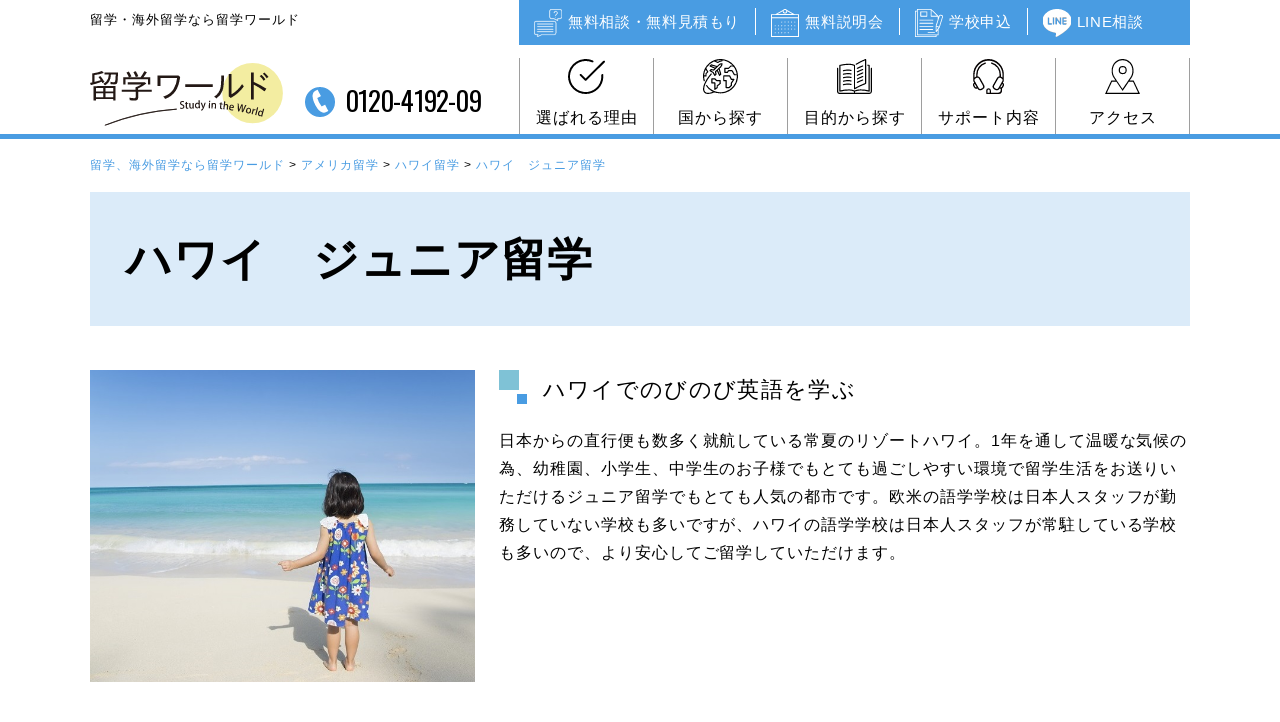

--- FILE ---
content_type: text/html; charset=UTF-8
request_url: https://deow.jp/usa/pickup-hawaii/young-learner/
body_size: 13418
content:
<!DOCTYPE html>
<!--[if IE 7]>
<html class="ie ie7" dir="ltr" lang="ja" prefix="og: https://ogp.me/ns#">
<![endif]-->
<!--[if IE 8]>
<html class="ie ie8" dir="ltr" lang="ja" prefix="og: https://ogp.me/ns#">
<![endif]-->
<!--[if !(IE 7) | !(IE 8) ]><!-->
<html dir="ltr" lang="ja" prefix="og: https://ogp.me/ns#">
<!--<![endif]-->

<head>
    <!-- OGP設定 -->
    <meta property="og:title" content="ハワイ ジュニア留学 | 留学、海外留学なら留学ワールド留学、海外留学なら留学ワールド" />
<meta property="og:type" content="website" />
<meta property="og:url" content="https://deow.jp/usa/pickup-hawaii/young-learner/" />
<meta property="og:image" content="https://deow.jp/wp-content/themes/deow/images/thumbnail.jpg" />
<meta property="og:site_name" content="留学、海外留学なら留学ワールド" />
<meta property="og:description" content="日本からの直行便も数多く就航している常夏のリゾートハワイ。1年を通して温暖な気候の為、幼稚園、小学生、中学生のお子様でもとても過ごしやすい環境で留学生活をお送りいただけるジュニア留学でもとても人気の都市です。" />


<meta charset="UTF-8">
<meta name="viewport" content="width=device-width, initial-scale=1.0, user-scalable=yes">
<meta name="format-detection" content="telephone=no">
<meta name="description" content="日本からの直行便も数多く就航している常夏のリゾートハワイ。1年を通して温暖な気候の為、幼稚園、小学生、中学生のお子様でもとても過ごしやすい環境で留学生活をお送りいただけるジュニア留学でもとても人気の都市です。">


<link rel="pingback" href="https://deow.jp/xmlrpc.php">
<link rel="shortcut icon" href="https://deow.jp/wp-content/themes/deow/images/favicon.ico">

  <link rel="stylesheet" href="https://deow.jp/wp-content/themes/deow/css/layout.css" media="all" />
<script src="https://ajax.googleapis.com/ajax/libs/jquery/1.11.1/jquery.min.js"></script>
<script src="https://deow.jp/wp-content/themes/deow/js/slick.min.js"></script>
<script src="https://deow.jp/wp-content/themes/deow/js/bace.js"></script>
<script>
  var fontawesome = "https://use.fontawesome.com/releases/v5.0.6/css/all.css";
  var fontawesome_470 = "https://netdna.bootstrapcdn.com/font-awesome/4.7.0/css/font-awesome.min.css";
  var googlefont = "https://fonts.googleapis.com/css?family=Oswald";
  var googlefont_montserrat = "https://fonts.googleapis.com/css?family=Montserrat:5logo__00";
  var googlefont_mplus1p = "https://fonts.googleapis.com/earlyaccess/mplus1p.css";
  var ionicframework = "https://code.ionicframework.com/ionicons/2.0.1/css/ionicons.min.css";
  function cb(href) {
    var link = document.createElement('link'); link.rel = 'stylesheet';
    link.href = href;
    document.head.appendChild(link);
  };
  var raf = requestAnimationFrame || mozRequestAnimationFrame ||
      webkitRequestAnimationFrame || msRequestAnimationFrame;
  if (raf) {
    raf(function (){
      cb(fontawesome);
      cb(fontawesome_470);
      cb(googlefont);
      cb(googlefont_montserrat);
      cb(googlefont_mplus1p);
      cb(ionicframework);
    });
  } else {
    window.addEventListener('load', function(){
      cb(fontawesome);
      cb(fontawesome_470);
      cb(googlefont);
      cb(googlefont_montserrat);
      cb(googlefont_mplus1p);
      cb(ionicframework);
    });
  }
</script>
<script src="https://ajaxzip3.github.io/ajaxzip3.js" charset="UTF-8" async></script>
<script type="text/javascript">
jQuery(function(){
  jQuery('#zip100').keyup(function(event){
    AjaxZip3.zip2addr(this,'','addr100','addr100');
  });
  jQuery('#zip101').keyup(function(event){
    AjaxZip3.zip2addr(this,'','addr101','addr101');
  });
  jQuery('#zip102').keyup(function(event){
    AjaxZip3.zip2addr(this,'','addr102','addr102');
  });
  jQuery('#zip103').keyup(function(event){
    AjaxZip3.zip2addr(this,'','addr103','addr103');
  });
  jQuery('#zip12').keyup(function(event){
    AjaxZip3.zip2addr(this,'','addr2','addr2');
  });
  jQuery('#zip15').keyup(function(event){
    AjaxZip3.zip2addr(this,'','addr5','addr5');
  });
  jQuery('#zip16').keyup(function(event){
    AjaxZip3.zip2addr(this,'','addr6','addr6');
  });
  jQuery('#zip17').keyup(function(event){
    AjaxZip3.zip2addr(this,'','addr7','addr7');
  });
  jQuery('#zip18').keyup(function(event){
    AjaxZip3.zip2addr(this,'','addr8','addr8');
  });
  jQuery('#zip19').keyup(function(event){
    AjaxZip3.zip2addr(this,'','addr9','addr9');
  });
  jQuery('#zip13').keyup(function(event){
    AjaxZip3.zip2addr(this,'','addr3','addr3');
  });
  jQuery('#zip13k').keyup(function(event){
    AjaxZip3.zip2addr(this,'','addr3k','addr3k');
  });
  jQuery('#zip1').keyup(function(event){
    AjaxZip3.zip2addr(this,'','addr1','addr1');
  });
  jQuery('#zip11').keyup(function(event){
    AjaxZip3.zip2addr(this,'','addr11','addr11');
  });
});
</script>

	<style>img:is([sizes="auto" i], [sizes^="auto," i]) { contain-intrinsic-size: 3000px 1500px }</style>
	
		<!-- All in One SEO 4.7.6 - aioseo.com -->
		<title>ハワイ ジュニア留学 | 留学、海外留学なら留学ワールド</title>
	<meta name="description" content="日本からの直行便も数多く就航している常夏のリゾートハワイ。1年を通して温暖な気候の為、幼稚園、小学生、中学生のお子様でもとても過ごしやすい環境で留学生活をお送りいただけるジュニア留学でもとても人気の都市です。" />
	<meta name="robots" content="max-image-preview:large" />
	<link rel="canonical" href="https://deow.jp/usa/hawaii/young-learner/" />
	<meta name="generator" content="All in One SEO (AIOSEO) 4.7.6" />
		<meta property="og:locale" content="ja_JP" />
		<meta property="og:site_name" content="留学ワールド by DEOW" />
		<meta property="og:type" content="article" />
		<meta property="og:title" content="ハワイ ジュニア留学 | 留学、海外留学なら留学ワールド" />
		<meta property="og:description" content="日本からの直行便も数多く就航している常夏のリゾートハワイ。1年を通して温暖な気候の為、幼稚園、小学生、中学生のお子様でもとても過ごしやすい環境で留学生活をお送りいただけるジュニア留学でもとても人気の都市です。" />
		<meta property="og:url" content="https://deow.jp/usa/hawaii/young-learner/" />
		<meta property="article:published_time" content="2017-12-11T02:42:28+00:00" />
		<meta property="article:modified_time" content="2024-03-11T09:05:23+00:00" />
		<meta name="twitter:card" content="summary" />
		<meta name="twitter:title" content="ハワイ ジュニア留学 | 留学、海外留学なら留学ワールド" />
		<meta name="twitter:description" content="日本からの直行便も数多く就航している常夏のリゾートハワイ。1年を通して温暖な気候の為、幼稚園、小学生、中学生のお子様でもとても過ごしやすい環境で留学生活をお送りいただけるジュニア留学でもとても人気の都市です。" />
		<script type="application/ld+json" class="aioseo-schema">
			{"@context":"https:\/\/schema.org","@graph":[{"@type":"BreadcrumbList","@id":"https:\/\/deow.jp\/usa\/hawaii\/young-learner\/#breadcrumblist","itemListElement":[{"@type":"ListItem","@id":"https:\/\/deow.jp\/#listItem","position":1,"name":"\u5bb6","item":"https:\/\/deow.jp\/","nextItem":{"@type":"ListItem","@id":"https:\/\/deow.jp\/usa\/#listItem","name":"\u30a2\u30e1\u30ea\u30ab\u7559\u5b66"}},{"@type":"ListItem","@id":"https:\/\/deow.jp\/usa\/#listItem","position":2,"name":"\u30a2\u30e1\u30ea\u30ab\u7559\u5b66","item":"https:\/\/deow.jp\/usa\/","nextItem":{"@type":"ListItem","@id":"https:\/\/deow.jp\/usa\/pickup-hawaii#listItem","name":"\u30cf\u30ef\u30a4\u7559\u5b66"},"previousItem":{"@type":"ListItem","@id":"https:\/\/deow.jp\/#listItem","name":"\u5bb6"}},{"@type":"ListItem","@id":"https:\/\/deow.jp\/usa\/pickup-hawaii#listItem","position":3,"name":"\u30cf\u30ef\u30a4\u7559\u5b66","item":"https:\/\/deow.jp\/usa\/pickup-hawaii","nextItem":{"@type":"ListItem","@id":"https:\/\/deow.jp\/usa\/hawaii\/young-learner\/#listItem","name":"\u30cf\u30ef\u30a4\u3000\u30b8\u30e5\u30cb\u30a2\u7559\u5b66"},"previousItem":{"@type":"ListItem","@id":"https:\/\/deow.jp\/usa\/#listItem","name":"\u30a2\u30e1\u30ea\u30ab\u7559\u5b66"}},{"@type":"ListItem","@id":"https:\/\/deow.jp\/usa\/hawaii\/young-learner\/#listItem","position":4,"name":"\u30cf\u30ef\u30a4\u3000\u30b8\u30e5\u30cb\u30a2\u7559\u5b66","previousItem":{"@type":"ListItem","@id":"https:\/\/deow.jp\/usa\/pickup-hawaii#listItem","name":"\u30cf\u30ef\u30a4\u7559\u5b66"}}]},{"@type":"Organization","@id":"https:\/\/deow.jp\/#organization","name":"\u3010\u516c\u5f0f\u3011\u7559\u5b66\u3001\u6d77\u5916\u7559\u5b66\u306a\u3089\u7559\u5b66\u30ef\u30fc\u30eb\u30c9","description":"\u7559\u5b66\u3001\u6d77\u5916\u7559\u5b66\u306a\u3089\u7559\u5b66\u30ef\u30fc\u30eb\u30c9\uff5c\u8a9e\u5b66\u7559\u5b66\u304b\u3089\u9ad8\u6821\u3001\u5927\u5b66\u3001\u793e\u4f1a\u4eba\u306e\u305f\u3081\u306e\u7559\u5b66\u307e\u3067\u69d8\u3005\u306a\u60c5\u5831\u3092\u63b2\u8f09\u3002\u7121\u6599\u7559\u5b66\u8aac\u660e\u4f1a\u3082\u968f\u6642\u958b\u50ac\u4e2d\uff01\u4e16\u754c6\u304b\u56fd\u30fb8\u90fd\u5e02\u306b\u81ea\u793e\u30aa\u30d5\u30a3\u30b9\u3092\u5c55\u958b\u3057\u3001\u73fe\u5730\u30b5\u30dd\u30fc\u30c8\u3082\u5145\u5b9f\uff01\u521d\u3081\u3066\u306e\u6d77\u5916\u3067\u3082\u5b89\u5fc3\u3067\u3059\u3002\u304a\u6c17\u8efd\u306b\u304a\u554f\u5408\u305b\u4e0b\u3055\u3044\uff01","url":"https:\/\/deow.jp\/"},{"@type":"WebPage","@id":"https:\/\/deow.jp\/usa\/hawaii\/young-learner\/#webpage","url":"https:\/\/deow.jp\/usa\/hawaii\/young-learner\/","name":"\u30cf\u30ef\u30a4 \u30b8\u30e5\u30cb\u30a2\u7559\u5b66 | \u7559\u5b66\u3001\u6d77\u5916\u7559\u5b66\u306a\u3089\u7559\u5b66\u30ef\u30fc\u30eb\u30c9","description":"\u65e5\u672c\u304b\u3089\u306e\u76f4\u884c\u4fbf\u3082\u6570\u591a\u304f\u5c31\u822a\u3057\u3066\u3044\u308b\u5e38\u590f\u306e\u30ea\u30be\u30fc\u30c8\u30cf\u30ef\u30a4\u30021\u5e74\u3092\u901a\u3057\u3066\u6e29\u6696\u306a\u6c17\u5019\u306e\u70ba\u3001\u5e7c\u7a1a\u5712\u3001\u5c0f\u5b66\u751f\u3001\u4e2d\u5b66\u751f\u306e\u304a\u5b50\u69d8\u3067\u3082\u3068\u3066\u3082\u904e\u3054\u3057\u3084\u3059\u3044\u74b0\u5883\u3067\u7559\u5b66\u751f\u6d3b\u3092\u304a\u9001\u308a\u3044\u305f\u3060\u3051\u308b\u30b8\u30e5\u30cb\u30a2\u7559\u5b66\u3067\u3082\u3068\u3066\u3082\u4eba\u6c17\u306e\u90fd\u5e02\u3067\u3059\u3002","inLanguage":"ja","isPartOf":{"@id":"https:\/\/deow.jp\/#website"},"breadcrumb":{"@id":"https:\/\/deow.jp\/usa\/hawaii\/young-learner\/#breadcrumblist"},"datePublished":"2017-12-11T11:42:28+09:00","dateModified":"2024-03-11T18:05:23+09:00"},{"@type":"WebSite","@id":"https:\/\/deow.jp\/#website","url":"https:\/\/deow.jp\/","name":"\u7559\u5b66\u3001\u6d77\u5916\u7559\u5b66\u306a\u3089\u7559\u5b66\u30ef\u30fc\u30eb\u30c9","description":"\u7559\u5b66\u3001\u6d77\u5916\u7559\u5b66\u306a\u3089\u7559\u5b66\u30ef\u30fc\u30eb\u30c9\uff5c\u8a9e\u5b66\u7559\u5b66\u304b\u3089\u9ad8\u6821\u3001\u5927\u5b66\u3001\u793e\u4f1a\u4eba\u306e\u305f\u3081\u306e\u7559\u5b66\u307e\u3067\u69d8\u3005\u306a\u60c5\u5831\u3092\u63b2\u8f09\u3002\u7121\u6599\u7559\u5b66\u8aac\u660e\u4f1a\u3082\u968f\u6642\u958b\u50ac\u4e2d\uff01\u4e16\u754c6\u304b\u56fd\u30fb8\u90fd\u5e02\u306b\u81ea\u793e\u30aa\u30d5\u30a3\u30b9\u3092\u5c55\u958b\u3057\u3001\u73fe\u5730\u30b5\u30dd\u30fc\u30c8\u3082\u5145\u5b9f\uff01\u521d\u3081\u3066\u306e\u6d77\u5916\u3067\u3082\u5b89\u5fc3\u3067\u3059\u3002\u304a\u6c17\u8efd\u306b\u304a\u554f\u5408\u305b\u4e0b\u3055\u3044\uff01","inLanguage":"ja","publisher":{"@id":"https:\/\/deow.jp\/#organization"}}]}
		</script>
		<!-- All in One SEO -->

<link rel='dns-prefetch' href='//www.google.com' />
<link rel="alternate" type="application/rss+xml" title="留学、海外留学なら留学ワールド &raquo; フィード" href="https://deow.jp/feed/" />
<link rel="alternate" type="application/rss+xml" title="留学、海外留学なら留学ワールド &raquo; コメントフィード" href="https://deow.jp/comments/feed/" />
<script type="text/javascript">
/* <![CDATA[ */
window._wpemojiSettings = {"baseUrl":"https:\/\/s.w.org\/images\/core\/emoji\/15.0.3\/72x72\/","ext":".png","svgUrl":"https:\/\/s.w.org\/images\/core\/emoji\/15.0.3\/svg\/","svgExt":".svg","source":{"concatemoji":"https:\/\/deow.jp\/wp-includes\/js\/wp-emoji-release.min.js?ver=6.7.1"}};
/*! This file is auto-generated */
!function(i,n){var o,s,e;function c(e){try{var t={supportTests:e,timestamp:(new Date).valueOf()};sessionStorage.setItem(o,JSON.stringify(t))}catch(e){}}function p(e,t,n){e.clearRect(0,0,e.canvas.width,e.canvas.height),e.fillText(t,0,0);var t=new Uint32Array(e.getImageData(0,0,e.canvas.width,e.canvas.height).data),r=(e.clearRect(0,0,e.canvas.width,e.canvas.height),e.fillText(n,0,0),new Uint32Array(e.getImageData(0,0,e.canvas.width,e.canvas.height).data));return t.every(function(e,t){return e===r[t]})}function u(e,t,n){switch(t){case"flag":return n(e,"\ud83c\udff3\ufe0f\u200d\u26a7\ufe0f","\ud83c\udff3\ufe0f\u200b\u26a7\ufe0f")?!1:!n(e,"\ud83c\uddfa\ud83c\uddf3","\ud83c\uddfa\u200b\ud83c\uddf3")&&!n(e,"\ud83c\udff4\udb40\udc67\udb40\udc62\udb40\udc65\udb40\udc6e\udb40\udc67\udb40\udc7f","\ud83c\udff4\u200b\udb40\udc67\u200b\udb40\udc62\u200b\udb40\udc65\u200b\udb40\udc6e\u200b\udb40\udc67\u200b\udb40\udc7f");case"emoji":return!n(e,"\ud83d\udc26\u200d\u2b1b","\ud83d\udc26\u200b\u2b1b")}return!1}function f(e,t,n){var r="undefined"!=typeof WorkerGlobalScope&&self instanceof WorkerGlobalScope?new OffscreenCanvas(300,150):i.createElement("canvas"),a=r.getContext("2d",{willReadFrequently:!0}),o=(a.textBaseline="top",a.font="600 32px Arial",{});return e.forEach(function(e){o[e]=t(a,e,n)}),o}function t(e){var t=i.createElement("script");t.src=e,t.defer=!0,i.head.appendChild(t)}"undefined"!=typeof Promise&&(o="wpEmojiSettingsSupports",s=["flag","emoji"],n.supports={everything:!0,everythingExceptFlag:!0},e=new Promise(function(e){i.addEventListener("DOMContentLoaded",e,{once:!0})}),new Promise(function(t){var n=function(){try{var e=JSON.parse(sessionStorage.getItem(o));if("object"==typeof e&&"number"==typeof e.timestamp&&(new Date).valueOf()<e.timestamp+604800&&"object"==typeof e.supportTests)return e.supportTests}catch(e){}return null}();if(!n){if("undefined"!=typeof Worker&&"undefined"!=typeof OffscreenCanvas&&"undefined"!=typeof URL&&URL.createObjectURL&&"undefined"!=typeof Blob)try{var e="postMessage("+f.toString()+"("+[JSON.stringify(s),u.toString(),p.toString()].join(",")+"));",r=new Blob([e],{type:"text/javascript"}),a=new Worker(URL.createObjectURL(r),{name:"wpTestEmojiSupports"});return void(a.onmessage=function(e){c(n=e.data),a.terminate(),t(n)})}catch(e){}c(n=f(s,u,p))}t(n)}).then(function(e){for(var t in e)n.supports[t]=e[t],n.supports.everything=n.supports.everything&&n.supports[t],"flag"!==t&&(n.supports.everythingExceptFlag=n.supports.everythingExceptFlag&&n.supports[t]);n.supports.everythingExceptFlag=n.supports.everythingExceptFlag&&!n.supports.flag,n.DOMReady=!1,n.readyCallback=function(){n.DOMReady=!0}}).then(function(){return e}).then(function(){var e;n.supports.everything||(n.readyCallback(),(e=n.source||{}).concatemoji?t(e.concatemoji):e.wpemoji&&e.twemoji&&(t(e.twemoji),t(e.wpemoji)))}))}((window,document),window._wpemojiSettings);
/* ]]> */
</script>
<style id='wp-emoji-styles-inline-css' type='text/css'>

	img.wp-smiley, img.emoji {
		display: inline !important;
		border: none !important;
		box-shadow: none !important;
		height: 1em !important;
		width: 1em !important;
		margin: 0 0.07em !important;
		vertical-align: -0.1em !important;
		background: none !important;
		padding: 0 !important;
	}
</style>
<link rel='stylesheet' id='wp-block-library-css' href='https://deow.jp/wp-includes/css/dist/block-library/style.min.css?ver=6.7.1' type='text/css' media='all' />
<style id='classic-theme-styles-inline-css' type='text/css'>
/*! This file is auto-generated */
.wp-block-button__link{color:#fff;background-color:#32373c;border-radius:9999px;box-shadow:none;text-decoration:none;padding:calc(.667em + 2px) calc(1.333em + 2px);font-size:1.125em}.wp-block-file__button{background:#32373c;color:#fff;text-decoration:none}
</style>
<style id='global-styles-inline-css' type='text/css'>
:root{--wp--preset--aspect-ratio--square: 1;--wp--preset--aspect-ratio--4-3: 4/3;--wp--preset--aspect-ratio--3-4: 3/4;--wp--preset--aspect-ratio--3-2: 3/2;--wp--preset--aspect-ratio--2-3: 2/3;--wp--preset--aspect-ratio--16-9: 16/9;--wp--preset--aspect-ratio--9-16: 9/16;--wp--preset--color--black: #000000;--wp--preset--color--cyan-bluish-gray: #abb8c3;--wp--preset--color--white: #ffffff;--wp--preset--color--pale-pink: #f78da7;--wp--preset--color--vivid-red: #cf2e2e;--wp--preset--color--luminous-vivid-orange: #ff6900;--wp--preset--color--luminous-vivid-amber: #fcb900;--wp--preset--color--light-green-cyan: #7bdcb5;--wp--preset--color--vivid-green-cyan: #00d084;--wp--preset--color--pale-cyan-blue: #8ed1fc;--wp--preset--color--vivid-cyan-blue: #0693e3;--wp--preset--color--vivid-purple: #9b51e0;--wp--preset--gradient--vivid-cyan-blue-to-vivid-purple: linear-gradient(135deg,rgba(6,147,227,1) 0%,rgb(155,81,224) 100%);--wp--preset--gradient--light-green-cyan-to-vivid-green-cyan: linear-gradient(135deg,rgb(122,220,180) 0%,rgb(0,208,130) 100%);--wp--preset--gradient--luminous-vivid-amber-to-luminous-vivid-orange: linear-gradient(135deg,rgba(252,185,0,1) 0%,rgba(255,105,0,1) 100%);--wp--preset--gradient--luminous-vivid-orange-to-vivid-red: linear-gradient(135deg,rgba(255,105,0,1) 0%,rgb(207,46,46) 100%);--wp--preset--gradient--very-light-gray-to-cyan-bluish-gray: linear-gradient(135deg,rgb(238,238,238) 0%,rgb(169,184,195) 100%);--wp--preset--gradient--cool-to-warm-spectrum: linear-gradient(135deg,rgb(74,234,220) 0%,rgb(151,120,209) 20%,rgb(207,42,186) 40%,rgb(238,44,130) 60%,rgb(251,105,98) 80%,rgb(254,248,76) 100%);--wp--preset--gradient--blush-light-purple: linear-gradient(135deg,rgb(255,206,236) 0%,rgb(152,150,240) 100%);--wp--preset--gradient--blush-bordeaux: linear-gradient(135deg,rgb(254,205,165) 0%,rgb(254,45,45) 50%,rgb(107,0,62) 100%);--wp--preset--gradient--luminous-dusk: linear-gradient(135deg,rgb(255,203,112) 0%,rgb(199,81,192) 50%,rgb(65,88,208) 100%);--wp--preset--gradient--pale-ocean: linear-gradient(135deg,rgb(255,245,203) 0%,rgb(182,227,212) 50%,rgb(51,167,181) 100%);--wp--preset--gradient--electric-grass: linear-gradient(135deg,rgb(202,248,128) 0%,rgb(113,206,126) 100%);--wp--preset--gradient--midnight: linear-gradient(135deg,rgb(2,3,129) 0%,rgb(40,116,252) 100%);--wp--preset--font-size--small: 13px;--wp--preset--font-size--medium: 20px;--wp--preset--font-size--large: 36px;--wp--preset--font-size--x-large: 42px;--wp--preset--spacing--20: 0.44rem;--wp--preset--spacing--30: 0.67rem;--wp--preset--spacing--40: 1rem;--wp--preset--spacing--50: 1.5rem;--wp--preset--spacing--60: 2.25rem;--wp--preset--spacing--70: 3.38rem;--wp--preset--spacing--80: 5.06rem;--wp--preset--shadow--natural: 6px 6px 9px rgba(0, 0, 0, 0.2);--wp--preset--shadow--deep: 12px 12px 50px rgba(0, 0, 0, 0.4);--wp--preset--shadow--sharp: 6px 6px 0px rgba(0, 0, 0, 0.2);--wp--preset--shadow--outlined: 6px 6px 0px -3px rgba(255, 255, 255, 1), 6px 6px rgba(0, 0, 0, 1);--wp--preset--shadow--crisp: 6px 6px 0px rgba(0, 0, 0, 1);}:where(.is-layout-flex){gap: 0.5em;}:where(.is-layout-grid){gap: 0.5em;}body .is-layout-flex{display: flex;}.is-layout-flex{flex-wrap: wrap;align-items: center;}.is-layout-flex > :is(*, div){margin: 0;}body .is-layout-grid{display: grid;}.is-layout-grid > :is(*, div){margin: 0;}:where(.wp-block-columns.is-layout-flex){gap: 2em;}:where(.wp-block-columns.is-layout-grid){gap: 2em;}:where(.wp-block-post-template.is-layout-flex){gap: 1.25em;}:where(.wp-block-post-template.is-layout-grid){gap: 1.25em;}.has-black-color{color: var(--wp--preset--color--black) !important;}.has-cyan-bluish-gray-color{color: var(--wp--preset--color--cyan-bluish-gray) !important;}.has-white-color{color: var(--wp--preset--color--white) !important;}.has-pale-pink-color{color: var(--wp--preset--color--pale-pink) !important;}.has-vivid-red-color{color: var(--wp--preset--color--vivid-red) !important;}.has-luminous-vivid-orange-color{color: var(--wp--preset--color--luminous-vivid-orange) !important;}.has-luminous-vivid-amber-color{color: var(--wp--preset--color--luminous-vivid-amber) !important;}.has-light-green-cyan-color{color: var(--wp--preset--color--light-green-cyan) !important;}.has-vivid-green-cyan-color{color: var(--wp--preset--color--vivid-green-cyan) !important;}.has-pale-cyan-blue-color{color: var(--wp--preset--color--pale-cyan-blue) !important;}.has-vivid-cyan-blue-color{color: var(--wp--preset--color--vivid-cyan-blue) !important;}.has-vivid-purple-color{color: var(--wp--preset--color--vivid-purple) !important;}.has-black-background-color{background-color: var(--wp--preset--color--black) !important;}.has-cyan-bluish-gray-background-color{background-color: var(--wp--preset--color--cyan-bluish-gray) !important;}.has-white-background-color{background-color: var(--wp--preset--color--white) !important;}.has-pale-pink-background-color{background-color: var(--wp--preset--color--pale-pink) !important;}.has-vivid-red-background-color{background-color: var(--wp--preset--color--vivid-red) !important;}.has-luminous-vivid-orange-background-color{background-color: var(--wp--preset--color--luminous-vivid-orange) !important;}.has-luminous-vivid-amber-background-color{background-color: var(--wp--preset--color--luminous-vivid-amber) !important;}.has-light-green-cyan-background-color{background-color: var(--wp--preset--color--light-green-cyan) !important;}.has-vivid-green-cyan-background-color{background-color: var(--wp--preset--color--vivid-green-cyan) !important;}.has-pale-cyan-blue-background-color{background-color: var(--wp--preset--color--pale-cyan-blue) !important;}.has-vivid-cyan-blue-background-color{background-color: var(--wp--preset--color--vivid-cyan-blue) !important;}.has-vivid-purple-background-color{background-color: var(--wp--preset--color--vivid-purple) !important;}.has-black-border-color{border-color: var(--wp--preset--color--black) !important;}.has-cyan-bluish-gray-border-color{border-color: var(--wp--preset--color--cyan-bluish-gray) !important;}.has-white-border-color{border-color: var(--wp--preset--color--white) !important;}.has-pale-pink-border-color{border-color: var(--wp--preset--color--pale-pink) !important;}.has-vivid-red-border-color{border-color: var(--wp--preset--color--vivid-red) !important;}.has-luminous-vivid-orange-border-color{border-color: var(--wp--preset--color--luminous-vivid-orange) !important;}.has-luminous-vivid-amber-border-color{border-color: var(--wp--preset--color--luminous-vivid-amber) !important;}.has-light-green-cyan-border-color{border-color: var(--wp--preset--color--light-green-cyan) !important;}.has-vivid-green-cyan-border-color{border-color: var(--wp--preset--color--vivid-green-cyan) !important;}.has-pale-cyan-blue-border-color{border-color: var(--wp--preset--color--pale-cyan-blue) !important;}.has-vivid-cyan-blue-border-color{border-color: var(--wp--preset--color--vivid-cyan-blue) !important;}.has-vivid-purple-border-color{border-color: var(--wp--preset--color--vivid-purple) !important;}.has-vivid-cyan-blue-to-vivid-purple-gradient-background{background: var(--wp--preset--gradient--vivid-cyan-blue-to-vivid-purple) !important;}.has-light-green-cyan-to-vivid-green-cyan-gradient-background{background: var(--wp--preset--gradient--light-green-cyan-to-vivid-green-cyan) !important;}.has-luminous-vivid-amber-to-luminous-vivid-orange-gradient-background{background: var(--wp--preset--gradient--luminous-vivid-amber-to-luminous-vivid-orange) !important;}.has-luminous-vivid-orange-to-vivid-red-gradient-background{background: var(--wp--preset--gradient--luminous-vivid-orange-to-vivid-red) !important;}.has-very-light-gray-to-cyan-bluish-gray-gradient-background{background: var(--wp--preset--gradient--very-light-gray-to-cyan-bluish-gray) !important;}.has-cool-to-warm-spectrum-gradient-background{background: var(--wp--preset--gradient--cool-to-warm-spectrum) !important;}.has-blush-light-purple-gradient-background{background: var(--wp--preset--gradient--blush-light-purple) !important;}.has-blush-bordeaux-gradient-background{background: var(--wp--preset--gradient--blush-bordeaux) !important;}.has-luminous-dusk-gradient-background{background: var(--wp--preset--gradient--luminous-dusk) !important;}.has-pale-ocean-gradient-background{background: var(--wp--preset--gradient--pale-ocean) !important;}.has-electric-grass-gradient-background{background: var(--wp--preset--gradient--electric-grass) !important;}.has-midnight-gradient-background{background: var(--wp--preset--gradient--midnight) !important;}.has-small-font-size{font-size: var(--wp--preset--font-size--small) !important;}.has-medium-font-size{font-size: var(--wp--preset--font-size--medium) !important;}.has-large-font-size{font-size: var(--wp--preset--font-size--large) !important;}.has-x-large-font-size{font-size: var(--wp--preset--font-size--x-large) !important;}
:where(.wp-block-post-template.is-layout-flex){gap: 1.25em;}:where(.wp-block-post-template.is-layout-grid){gap: 1.25em;}
:where(.wp-block-columns.is-layout-flex){gap: 2em;}:where(.wp-block-columns.is-layout-grid){gap: 2em;}
:root :where(.wp-block-pullquote){font-size: 1.5em;line-height: 1.6;}
</style>
<link rel='stylesheet' id='contact-form-7-css' href='https://deow.jp/wp-content/plugins/contact-form-7/includes/css/styles.css?ver=5.0.4' type='text/css' media='all' />
<link rel='stylesheet' id='wp-pagenavi-css' href='https://deow.jp/wp-content/plugins/wp-pagenavi/pagenavi-css.css?ver=2.70' type='text/css' media='all' />
<link rel='stylesheet' id='jquery-lazyloadxt-spinner-css-css' href='//deow.jp/wp-content/plugins/a3-lazy-load/assets/css/jquery.lazyloadxt.spinner.css?ver=6.7.1' type='text/css' media='all' />
<link rel='stylesheet' id='a3a3_lazy_load-css' href='//deow.jp/wp-content/uploads/sass/a3_lazy_load.min.css?ver=1770012995' type='text/css' media='all' />
<link rel="https://api.w.org/" href="https://deow.jp/wp-json/" /><link rel="alternate" title="JSON" type="application/json" href="https://deow.jp/wp-json/wp/v2/pages/31895" /><link rel="EditURI" type="application/rsd+xml" title="RSD" href="https://deow.jp/xmlrpc.php?rsd" />
<meta name="generator" content="WordPress 6.7.1" />
<link rel='shortlink' href='https://deow.jp/?p=31895' />
<link rel="alternate" title="oEmbed (JSON)" type="application/json+oembed" href="https://deow.jp/wp-json/oembed/1.0/embed?url=https%3A%2F%2Fdeow.jp%2Fusa%2Fhawaii%2Fyoung-learner%2F" />
<link rel="alternate" title="oEmbed (XML)" type="text/xml+oembed" href="https://deow.jp/wp-json/oembed/1.0/embed?url=https%3A%2F%2Fdeow.jp%2Fusa%2Fhawaii%2Fyoung-learner%2F&#038;format=xml" />
<style type="text/css">.recentcomments a{display:inline !important;padding:0 !important;margin:0 !important;}</style>
<!-- Google Tag Manager -->
<script>(function(w,d,s,l,i){w[l]=w[l]||[];w[l].push({'gtm.start':
new Date().getTime(),event:'gtm.js'});var f=d.getElementsByTagName(s)[0],
j=d.createElement(s),dl=l!='dataLayer'?'&l='+l:'';j.async=true;j.src=
'https://www.googletagmanager.com/gtm.js?id='+i+dl;f.parentNode.insertBefore(j,f);
})(window,document,'script','dataLayer','GTM-MK37W83D');</script>
<!-- End Google Tag Manager -->


<!-- Google tag (gtag.js) -->
<script async src="https://www.googletagmanager.com/gtag/js?id=G-3VR937WYJM"></script>
<script>
  window.dataLayer = window.dataLayer || [];
  function gtag(){dataLayer.push(arguments);}
  gtag('js', new Date());

  gtag('config', 'G-3VR937WYJM');
</script>

<meta name="google-site-verification" content="e_9WCc9FMAR-GMDSmW92bcvWq3tyk2EWBydyvADoUgg" />

</head>

<body class="page-template-default page page-id-31895 page-child parent-pageid-31066 single-author singular two-column right-sidebar">

<!-- Google Tag Manager (noscript) -->
<noscript><iframe src="https://www.googletagmanager.com/ns.html?id=GTM-MK37W83D"
height="0" width="0" style="display:none;visibility:hidden"></iframe></noscript>
<!-- End Google Tag Manager (noscript) -->
 
<div class="overlay" id="js__overlay"></div>
<nav class="side-menu">
  <ul>
    <li><a href="https://deow.jp/reason/" class="icon-spnavi-reco">選ばれる理由</a></li>
    <li><a href="https://deow.jp/access/" class="icon-spnavi-access">アクセス</a></li>
    <li><a href="https://deow.jp/country/" class="icon-spnavi-country">国から探す</a></li>
    <li><a href="https://deow.jp/objective/" class="icon-spnavi-chara">目的から探す</a></li>
    <li><a href="https://deow.jp/support/" class="icon-spnavi-support">サポート内容</a></li>
		<li><a href="https://deow.jp/free-consultation/" class="icon-spnavi-counseling">無料相談・無料見積もり</a></li>
		<li><a href="https://deow.jp/seminar/" class="icon-spnavi-seminar">無料説明会</a></li>
		<li><a href="https://deow.jp/online-booking/" class="icon-spnavi-app">学校申込み</a></li>
		<li><a href="https://line.me/R/ti/p/%40lxb1873i" class="icon-spnavi-line">無料LINE相談</a></li>
  </ul>
</nav>
<div class="side-menu-btn" id="js__sideMenuBtn">
  <div class="ellipsis-v">
      <span class="point top"></span>
      <span class="point mid"></span>
      <span class="point bot"></span>
      <span class="point menu"></span>
  </div>
</div>
<div id="containerWrap">
	<ul id="sideNavi">
		<li><a href="https://deow.jp/free-consultation/"><span class="icon-sidenavi-mail"></span><span>無料相談<br>無料見積もり</span></a></li>
		<li><a href="https://deow.jp/seminar/"><span class="icon-sidenavi-seminar"></span><span>無料説明会</span></a></li>
		<li><a href="https://deow.jp/online-booking/"><span class="icon-sidenavi-app"></span><span>学校申込み</span></a></li>
		<li><a href="https://line.me/R/ti/p/%40lxb1873i"><span class="icon-sidenavi-line"></span><span>無料LINE相談</span></a></li>
	</ul>
	<header id="headerWrap">
		<div id="headerTop">
			<div id="headerTopLeft">
									<p class="headerTi">留学・海外留学なら留学ワールド</p>
							</div>
			<div id="headerTopRight">
				<ul class="hNavi">
					<li><a href="https://deow.jp/free-consultation/"><span class="icon-navi-mail"></span><span></span>無料相談・無料見積もり</a></li>
					<li><a href="https://deow.jp/seminar/"><span class="icon-navi-seminar"></span><span></span>無料説明会</a></li>
					<li><a href="https://deow.jp/online-booking/"><span class="icon-navi-app"></span><span></span>学校申込</a></li>
					<li><a href="https://line.me/R/ti/p/%40lxb1873i"><span class="icon-navi-line"></span><span></span>LINE相談</a></li>
				</ul>
			</div>
		</div>
		<div id="headerBottom">
			<div id="headerBottomLeft">
				<div class="logo"><a href="https://deow.jp/" class="opacity"><img src="https://deow.jp/wp-content/themes/deow/images/logo.svg" alt="留学ワールドstudy in the world"></a></div>
				<div class="hTel">0120-4192-09</div>
			</div>
			<div id="headerBottomRight">
        <ul class="hNavi_sp">
          <li><a href="tel:0120-4192-09"><i class="fas fa-phone-volume"></i></a></li>
        </ul>
				<nav id="gnavi">
					<ul>
						<li><a href="https://deow.jp/reason/" class="opacity icon-gnavi-reco">選ばれる理由</a></li>
						<li><a href="https://deow.jp/country/" class="opacity icon-gnavi-country">国から探す</a></li>
						<li><a href="https://deow.jp/objective/" class="opacity icon-gnavi-purpose">目的から探す</a></li>
						<li><a href="https://deow.jp/support/" class="opacity icon-gnavi-support">サポート内容</a></li>
						<li><a href="https://deow.jp/access/" class="opacity icon-gnavi-access">アクセス</a></li>
					</ul>
				</nav>
			</div>
		</div>
  </header>
  
<div id="breadcrumbList">
	<div class="inner">
		<div itemscope itemtype="http://schema.org/BreadcrumbList">
			<!-- Breadcrumb NavXT 7.3.1 -->
<span itemprop="itemListElement" itemscope itemtype="https://schema.org/ListItem">
<a itemprop="item" title="留学、海外留学なら留学ワールド" href="https://deow.jp">
<span itemprop="name">留学、海外留学なら留学ワールド</span>
</a>
<meta itemprop="position" content="1">
</span> &gt; <span itemprop="itemListElement" itemscope itemtype="https://schema.org/ListItem">
<a itemprop="item" title="アメリカ留学" href="https://deow.jp/usa/">
<span itemprop="name">アメリカ留学</span>
</a>
<meta itemprop="position" content="2">
</span> &gt; <span itemprop="itemListElement" itemscope itemtype="https://schema.org/ListItem">
<a itemprop="item" title="ハワイ留学" href="https://deow.jp/usa/pickup-hawaii">
<span itemprop="name">ハワイ留学</span>
</a>
<meta itemprop="position" content="3">
</span> &gt; <span itemprop="itemListElement" itemscope itemtype="https://schema.org/ListItem">
<a itemprop="item" title="ハワイ　ジュニア留学" href="https://deow.jp/usa/hawaii/young-learner/">
<span itemprop="name">ハワイ　ジュニア留学</span>
</a>
<meta itemprop="position" content="4">
</span>		</div>
	</div>
</div>

<div id="container">
	<div id="content">
		<div id="topMain">
			<div class="sectionWtop0">
				<div class="inner">
					<h1 class="lowTi">ハワイ　ジュニア留学</h1>
					
										<p>
<div class="section">
                <dl class="photoLList">
                <dt><img class="lazy lazy-hidden" decoding="async" src="//deow.jp/wp-content/plugins/a3-lazy-load/assets/images/lazy_placeholder.gif" data-lazy-type="image" data-src="/wp-content/uploads/hawaii-jr-2.jpg" alt="ハワイジュニア留学"><noscript><img decoding="async" src="/wp-content/uploads/hawaii-jr-2.jpg" alt="ハワイジュニア留学"></noscript></dt>
                <dd><h5 class="decoTi">ハワイでのびのび英語を学ぶ</h5>
        日本からの直行便も数多く就航している常夏のリゾートハワイ。1年を通して温暖な気候の為、幼稚園、小学生、中学生のお子様でもとても過ごしやすい環境で留学生活をお送りいただけるジュニア留学でもとても人気の都市です。欧米の語学学校は日本人スタッフが勤務していない学校も多いですが、ハワイの語学学校は日本人スタッフが常駐している学校も多いので、より安心してご留学していただけます。</dd>
        </dl>
        </div>
        <div class="tiBox">
        <p class="indexTi">Contents</p>
        <ul class="indexList">
        <li><a href="#1">ジュニア留学の種類</a></li>
        <li><a href="#2">ジュニア留学のポイント</a></li>
        <li><a href="#3">ジュニア留学のよくある質問</a></li>
        </ul>
        </div>
<div class="section" id="1">
<h2 class="bandTi-ye-icon icon-info">ハワイジュニア留学の種類</h2>
<div class="ov">
<div class="leftCol">
<h5 class="usaTi">語学留学</h5>
ハワイ・ホノルルの語学学校では、日本の幼稚園、小・中学校が長期休みの期間のみジュニアの受入れを行っている学校がほとんどとなります。学校によっては、プライベートレッスンや保護者の方と一緒に受けるセミプライベートレッスン限定で通年受入れを行っている学校もございます。<br />
<a href="/hawaii/high/" class="link-internal">ハワイの語学学校一覧はこちら</a></div>
<div class="rightCol">
<h5 class="usaTi">現地校進学</h5>
ハワイ現地にある私立校では、留学生の受入れも行っています。寮を完備していて、単独渡航でもご留学していただける学校もございます。寮を完備していない学校の場合は保護者もハワイへ居住する、保護者が長期で滞在できるビザを保有しているなど制限がございます。<br />
<a href="/usa/pickup-hawaii/high/" class="link-internal">詳しくはこちら</a><br />
</div>
</div>
<br />
<div class="ov">
<div class="leftCol">
<h5 class="usaTi">長期休みキャンプ</h5>
語学学校では、冬休み・春休み・夏休みの時期に合わせてジュニア向けのサマーキャンプを開催しています。ホノルル動物園、ビーチアクティビティなどハワイを満喫できるプログラムも組まれているので、英語力をつけつつ、長期休みの思い出作りもすることができます。世界各国から集まるお子様ととっておきの思い出ができるでしょう。<br />
</div>
<div class="rightCol">
<h5 class="usaTi">教師宅ホームステイ</h5>
英語、ハワイアンアクティビティなど先生の家にホームステイする留学です。朝起きてから夜寝るまで完全に英語漬けの生活を経験してみたい方にオススメです。ジュニアの受入れ経験の豊富な家庭のお手配なので安心です。<br />
</div>
</div>
</div>
<div class="section" id="2">
        <h2 class="bandTi-ye-icon icon-check-square">ハワイ ジュニア語学留学のポイント</h2>
     <h3 class="bo-le-bot-blue">最低受入れ年齢</h3>
学校によって年齢制限を設けています。授業で使用するテキストの内容や英語力の都合上、幼稚園、小学校、中学校が長期休み期間中のみジュニアの受入れを行っている学校もございます。<br />
<table class="table-bl">
<tbody>
<tr>
<th width="30%">IIE</th>
<td>12歳以上（時期によっては6歳から可能）</td>
</tr>
<tr>
<th>Global Village</th>
<td>16歳以上</td>
</tr>
<tr>
<th>ICC</th>
<td>18歳以上</td>
</tr>
<tr>
<th>CPC</th>
<td>17歳以上</td>
</tr>
<tr>
<th>EF</th>
<td>16歳以上</td>
</tr>
<tr>
<th>ELS</th>
<td>16歳以上</td>
</tr>
</tbody>
</table>
<br />
 	<h3 class="bo-le-bot-blue">ジュニア留学の受入れ実績</h3>
ジュニアの受入れを通年で行っているか。アルファベットもしくは初級レベルの英語をお子様相手に教えることを得意としている講師がいるのか。など特にお子様の英語力が初級レベルの場合は、ジュニアの受入れ実績も確認されることをおすすめいたします。留学ワールドでは、実際にハワイ現地の学校を訪問して、特に安心してご案内できる学校をご紹介いたしております。<br />
<br />
 	<h3 class="bo-le-bot-blue">滞在先からの距離</h3>
ハワイ語学学校で手配しているホームステイは、片道45分以上かかる家庭がほとんどとなります。また、バスの乗り継ぎが必要になることも多く、お子様を連れて、もしくはお子様のみでの通学はとても大変です。保護者同伴のご留学の場合は、語学学校が集まるアラモアナ周辺でコンドミニアムなど滞在先を手配されることを強くおすすめいたします。<br />
</div>
<div class="section" id="3">
        <h2 class="bandTi-ye-icon icon-question">ハワイ ジュニア留学のよくある質問</h2>
<dl class="qaList">
 	<dt>まったく英語が話せなくても大丈夫ですか？</dt>
 	<dd>はい、大丈夫です。<br />
アルファベットからの勉強からであってもお子様の学習レベルに応じた授業を受けることができますのでご安心ください。</dd>
 	<dt>滞在先の手配は自分で行う必要がありますか？</dt>
 	<dd>アラモアナエリアには留学ワールドの自社寮がございます。<br />
ホームステイのお手配をご希望の場合もご希望の条件に合わせてご紹介いたしますのでお気軽にご相談くださいませ。（人種や細かいエリアの指定はできません）</dd>
</dl>
                    <br />
<div class="ceYeBtn"><a href="/free-consultation/">お問い合わせはこちら<i class="fas fa-angle-right"></i></a></div>
</div>
</p>
									</div><!-- ] inner END -->
			</div>
		</div><!-- ] main END -->

</div><!-- ] content END -->
</div><!-- ] container END -->


<div class="sectionCon">
	<div class="inner950">
		<h2 class="fcoTi"><span>留学のご相談はこちら国から探す</span></h2>
		<div class="coLeftBox">
			<p class="coTel coTel-jp"><span class="pc">0120-4192-09</span><a href="tel:0120-4192-09" class="sp td">0120-4192-09</a></p>
			<p class="coTelDisc m20"><span class="day-bk">月</span>～<span class="day-bk">金</span>10:00～20:00　<span class="day-bl">土</span><span class="day-re">日</span><span class="day-re">祝</span>10:00～19:00<br>
				メール受付は24時間対応</p>
		</div>
		<div class="coRightBox">
			<div class="coBtn01"><a href="/free-consultation/">無料相談・お見積り<br>無料個別面談<i class="fas fa-angle-right"></i></a></div>
		</div>
	</div><!-- ] inner890 END -->
</div>

<footer>

	<p>
<div id="footerWrap">
			<div id="footer">
				<div class="fBox icon-f-country">
					<h2 class="fTi">国から探す</h2>
					<ul class="fList">
						<li><a href="https://deow.jp/usa/">アメリカ</a></li>
						<li><a href="https://deow.jp/uk/">イギリス</a></li>
						<li><a href="https://deow.jp/canada/">カナダ</a></li>
						<li><a href="https://deow.jp/australia/">オーストラリア</a></li>
						<li><a href="https://deow.jp/new-zealand/">ニュージーランド</a></li>
						<li><a href="https://deow.jp/philippines/">フィリピン</a></li>
						<li><a href="https://deow.jp/malta/">マルタ</a></li>
						<li><a href="https://deow.jp/france/">フランス</a></li>
						<li><a href="https://deow.jp/malaysia/">マレーシア</a></li>
						<li><a href="https://deow.jp/taiwan/">台湾</a></li>
					</ul>
				</div>
				<div class="fBox icon-f-objective">
					<h2 class="fTi">目的から探す</h2>
					<ul class="fList">
						<li><a href="https://deow.jp/objective/language/">語学留学</a></li>
						<li><a href="https://deow.jp/workingholiday_support/">留学ワールドDEOWワーホリ完全対策サポート</a></li>
						<li><a href="https://deow.jp/australia/working-holiday/">オーストラリアでワーホリ</a></li>
						<li><a href="https://deow.jp/canada/working-holiday/">カナダでワーホリ</a></li>
						<li><a href="https://deow.jp/objective/high/">中学高校留学</a></li>
						<li><a href="https://deow.jp/objective/univ/">大学留学</a></li>
						<li><a href="https://deow.jp/objective/exam/">英語試験対策留学</a></li>
						<li><a href="https://deow.jp/objective/two-countries/">2ヶ国留学</a></li>
						<li><a href="https://deow.jp/objective/corporate/">法人研修・社会人留学</a></li>
						<li><a href="https://deow.jp/objective/family/">親子留学</a></li>
					</ul>
				</div>
				<div class="fBox icon-f-benefits">
					<h2 class="fTi">DEOWが選ばれる理由</h2>
					<ul class="fList">
						<li><a href="https://deow.jp/reason/?id=recoTi_01">低コスト・高クオリティの留学を提供</a></li>
						<li><a href="https://deow.jp/reason/?id=recoTi_02">充実の各種サポート</a></li>
						<li><a href="https://deow.jp/reason/?id=recoTi_03">安心の留学エージェント</a></li>
						<li><a href="https://deow.jp/reason/?id=recoTi_04">留学ワールドならではのお得な特典</a></li>
						<li><a href="https://deow.jp/lesson/">出発前英会話レッスンサポート</a></li>
						<li><a href="https://deow.jp/isic/">国際学生証ISICカード</a></li>
					</ul>
				</div>
				<div class="fBox icon-f-info">
					<h2 class="fTi">お問い合わせ留学情報</h2>
					<ul class="fList">
						<li><a href="https://deow.jp/free-consultation/">無料メール相談・お見積</a></li>
						<li><a href="https://deow.jp/seminar/">説明会予約</a></li>
						<li><a href="https://deow.jp/news/">キャンペーン情報＆NEWS</a></li>
						<li><a href="https://deow.jp/faq/">よくある質問</a></li>
						<li><a href="https://deow.jp/ryugaku-hiyou/">留学費用の比較</a></li>
					</ul>
				</div>
				<div class="fBox lastChild icon-f-admin">
					<h2 class="fTi">運営者情報</h2>
					<ul class="fList">
						<li><a href="https://deow.jp/company/">会社概要</a></li>
						<li><a href="https://deow.jp/company-english/">Company Information (English)</a></li>
						<li><a href="https://deow.jp/overseas-offices/">海外サポートオフィス情報</a></li>
						<li><a href="https://deow.jp/access/">アクセス</a></li>
						<li><a href="https://deow.jp/corporate-clients/">企業・法人の方はこちら</a></li>
						<li><a href="https://deow.jp/recruit/">採用情報</a></li>
						<li><a href="https://storage.googleapis.com/world-study-prod/media/public_files/privacy_policy.pdf">個人情報保護方針</a></li>
						<li><a href="/yakkan/">申込条件書・約款</a></li>
						<li><a href="https://deow.jp/cs-harassment-policy">カスタマーハラスメントに対する行動指針</a></li>
					</ul>
				</div>
				<p class="fNavi">／<a href="https://deow.jp/">トップページ</a>／<a href="https://deow.jp/free-consultation/">無料相談・無料見積もり</a>／<a href="https://deow.jp/seminar/">説明会予約</a>／</p>
				<ul class="footer-sns">
          <li><a href="https://www.facebook.com/studyabroadinformation/" target="_blank" rel="noopener"><img decoding="async" src="//deow.jp/wp-content/plugins/a3-lazy-load/assets/images/lazy_placeholder.gif" data-lazy-type="image" data-src="https://deow.jp/wp-content/themes/deow/images/icon_sns_facebook.svg" alt="留学ワールドのフェイスブック" class="lazy lazy-hidden colorbox-manual"><noscript><img decoding="async" src="https://deow.jp/wp-content/themes/deow/images/icon_sns_facebook.svg" alt="留学ワールドのフェイスブック" class="colorbox-manual"></noscript></a></li>
					<li><a href="https://www.instagram.com/ryugaku_world/" target="_blank" rel="noopener"><img decoding="async" src="//deow.jp/wp-content/plugins/a3-lazy-load/assets/images/lazy_placeholder.gif" data-lazy-type="image" data-src="https://deow.jp/wp-content/themes/deow/images/icon_sns_insta.svg" alt="留学ワールドのインスタグラム" class="lazy lazy-hidden colorbox-manual"><noscript><img decoding="async" src="https://deow.jp/wp-content/themes/deow/images/icon_sns_insta.svg" alt="留学ワールドのインスタグラム" class="colorbox-manual"></noscript></a></li>
					<li><a href="https://twitter.com/ryugaku_world" target="_blank" rel="noopener"><img decoding="async" src="//deow.jp/wp-content/plugins/a3-lazy-load/assets/images/lazy_placeholder.gif" data-lazy-type="image" data-src="https://storage.googleapis.com/deow-wp/icon_sns_x.png" alt="留学ワールドのツイッター" class="lazy lazy-hidden colorbox-manual"><noscript><img decoding="async" src="https://storage.googleapis.com/deow-wp/icon_sns_x.png" alt="留学ワールドのツイッター" class="colorbox-manual"></noscript></a></li>
					<li><a href="https://www.tiktok.com/@ryugaku_world_english" target="_blank" rel="noopener"><img decoding="async" src="//deow.jp/wp-content/plugins/a3-lazy-load/assets/images/lazy_placeholder.gif" data-lazy-type="image" data-src="https://storage.googleapis.com/deow-wp/icon_sns_tiktok.png" alt="留学ワールドのtiktok" class="lazy lazy-hidden colorbox-manual"><noscript><img decoding="async" src="https://storage.googleapis.com/deow-wp/icon_sns_tiktok.png" alt="留学ワールドのtiktok" class="colorbox-manual"></noscript></a></li>
					<!-- <li style="width:140px;"><a href="https://www.tokiomarine-nichido.co.jp/" target="_blank" rel="noopener"><img class="lazy lazy-hidden" decoding="async" src="//deow.jp/wp-content/plugins/a3-lazy-load/assets/images/lazy_placeholder.gif" data-lazy-type="image" data-src="https://storage.googleapis.com/deow-wp/7f4e7506-tmn_combined_3_rgb_l.jpg" alt="東京海上日動"><noscript><img decoding="async" src="https://storage.googleapis.com/deow-wp/7f4e7506-tmn_combined_3_rgb_l.jpg" alt="東京海上日動"></noscript></a></li> --><br />
				</ul>
			</div><!-- ] footer END --><br />
<br />
		</div></p>

			<p class="copy">Copyright © <a href="https://deow.jp/">留学・海外留学なら留学ワールド</a> All Rights Reserved.</p>
	</footer>
<div class="footer-fixnavi">
	<p class="footer-fixnavi-desc">\ 簡単1分！お問い合わせ /</p>
	<div class="footer-fixnavi-btn">
		<a href="https://deow.jp/free-consultation/" class="btn_consultation"><span>無料</span>留学のご相談はこちら！</a>
		<a href="https://line.me/R/ti/p/%40lxb1873i" class="btn_line">LINEで相談</a>
	</div>
</div>
</div><!-- ] containerWrap END -->


<script src="https://deow.jp/wp-content/themes/deow/js/lightbox.js"></script>
<script src="https://deow.jp/wp-content/themes/deow/js/scrolltopcontrol.js"></script>
<script src="https://deow.jp/wp-content/themes/deow/js/scroll-hint.min.js"></script>
<script>
	new ScrollHint('.table-wrap,#subNaviWrap,#thirdNaviWrap', {
		i18n: {
			scrollable: ''
		}
	});
</script>

<!--[if lt IE 9]>
<script src="http://css3-mediaqueries-js.googlecode.com/svn/trunk/css3-mediaqueries.js"></script>
<![endif]-->



<script type="text/javascript" src="https://deow.jp/wp-includes/js/jquery/jquery.min.js?ver=3.7.1" id="jquery-core-js"></script>
<script type="text/javascript" src="https://deow.jp/wp-includes/js/jquery/jquery-migrate.min.js?ver=3.4.1&#039; defer charset=&#039;UTF-8" id="jquery-migrate-js"></script>
<script type="text/javascript" id="contact-form-7-js-extra">
/* <![CDATA[ */
var wpcf7 = {"apiSettings":{"root":"https:\/\/deow.jp\/wp-json\/contact-form-7\/v1","namespace":"contact-form-7\/v1"},"recaptcha":{"messages":{"empty":"Please verify that you are not a robot."}}};
/* ]]> */
</script>
<script type="text/javascript" src="https://deow.jp/wp-content/plugins/contact-form-7/includes/js/scripts.js?ver=5.0.4&#039; defer charset=&#039;UTF-8" id="contact-form-7-js"></script>
<script type="text/javascript" id="google-invisible-recaptcha-js-before">
/* <![CDATA[ */
var renderInvisibleReCaptcha = function() {

    for (var i = 0; i < document.forms.length; ++i) {
        var form = document.forms[i];
        var holder = form.querySelector('.inv-recaptcha-holder');

        if (null === holder) continue;
		holder.innerHTML = '';

         (function(frm){
			var cf7SubmitElm = frm.querySelector('.wpcf7-submit');
            var holderId = grecaptcha.render(holder,{
                'sitekey': '6LeZzHAaAAAAALb3MAWB5MmJy_mnr1ebeM-zHvJn', 'size': 'invisible', 'badge' : 'bottomright',
                'callback' : function (recaptchaToken) {
					if((null !== cf7SubmitElm) && (typeof jQuery != 'undefined')){jQuery(frm).submit();grecaptcha.reset(holderId);return;}
					 HTMLFormElement.prototype.submit.call(frm);
                },
                'expired-callback' : function(){grecaptcha.reset(holderId);}
            });

			if(null !== cf7SubmitElm && (typeof jQuery != 'undefined') ){
				jQuery(cf7SubmitElm).off('click').on('click', function(clickEvt){
					clickEvt.preventDefault();
					grecaptcha.execute(holderId);
				});
			}
			else
			{
				frm.onsubmit = function (evt){evt.preventDefault();grecaptcha.execute(holderId);};
			}


        })(form);
    }
};
/* ]]> */
</script>
<script type="text/javascript" async defer src="https://www.google.com/recaptcha/api.js?onload=renderInvisibleReCaptcha&amp;render=explicit&amp;hl=ja&#039; defer charset=&#039;UTF-8" id="google-invisible-recaptcha-js"></script>
<script type="text/javascript" id="jquery-lazyloadxt-js-extra">
/* <![CDATA[ */
var a3_lazyload_params = {"apply_images":"1","apply_videos":"1"};
/* ]]> */
</script>
<script type="text/javascript" src="//deow.jp/wp-content/plugins/a3-lazy-load/assets/js/jquery.lazyloadxt.extra.min.js?ver=2.7.3&#039; defer charset=&#039;UTF-8" id="jquery-lazyloadxt-js"></script>
<script type="text/javascript" src="//deow.jp/wp-content/plugins/a3-lazy-load/assets/js/jquery.lazyloadxt.srcset.min.js?ver=2.7.3&#039; defer charset=&#039;UTF-8" id="jquery-lazyloadxt-srcset-js"></script>
<script type="text/javascript" id="jquery-lazyloadxt-extend-js-extra">
/* <![CDATA[ */
var a3_lazyload_extend_params = {"edgeY":"0","horizontal_container_classnames":""};
/* ]]> */
</script>
<script type="text/javascript" src="//deow.jp/wp-content/plugins/a3-lazy-load/assets/js/jquery.lazyloadxt.extend.js?ver=2.7.3&#039; defer charset=&#039;UTF-8" id="jquery-lazyloadxt-extend-js"></script>
</body>

</html>

--- FILE ---
content_type: text/javascript
request_url: https://makxejaihvjucpzaxfkf.supabase.co/storage/v1/object/public/public-assets/domains/8af3a721-a0ba-408c-a005-b063f147f1c7/scripts/script.js
body_size: 4696
content:

const AB_TEST_CONFIGS = undefined;
const MOBILE_THRESHOLD_WIDTH = 768;
const JST_OFFSET = 9 * 3600000;

function checkUrlConditions(conditions) {
  if (!conditions || conditions.length === 0) {
    return true;
  }

  const rawUrl = window.location.href;
  const urlWithoutParams = rawUrl.split('?')[0];
  
  return conditions.every((condition) => {
    const { match_type, match_text } = condition;
    const needsParamsRemoval = match_type.endsWith('_without_params');
    const baseMatchType = needsParamsRemoval 
      ? match_type.replace('_without_params', '') 
      : match_type;
    const url = needsParamsRemoval ? urlWithoutParams : rawUrl;

    switch (baseMatchType) {
      case 'match': return url === match_text;
      case 'not_match': return url !== match_text;
      case 'contains': return url.includes(match_text);
      case 'not_contains': return !url.includes(match_text);
      case 'starts_with': return url.startsWith(match_text);
      case 'ends_with': return url.endsWith(match_text);
      case 'regex':
        try {
          const regex = new RegExp(match_text);
          return regex.test(url);
        } catch (e) {
          return false;
        }
      default: return false;
    }
  });
}

function getMatchingABTestConfig() {
  if (!AB_TEST_CONFIGS || AB_TEST_CONFIGS.length === 0) {
    return null;
  }

const mGLPOIsMobile = window.screen.width < MOBILE_THRESHOLD_WIDTH; 
const today = new Date(Date.now() + JST_OFFSET).toISOString().split('T')[0];
  
  for (const config of AB_TEST_CONFIGS) {
    const deviceMatches = 
      (mGLPOIsMobile && config.enableForMobile) || 
      (!mGLPOIsMobile && config.enableForPc);
    
    if (!deviceMatches) {
      continue;
    }

    if (today < config.testPeriodStart || today > config.testPeriodEnd) {
      continue;
    }

    if (!checkUrlConditions(config.conditions)) {
      continue;
    }

    return config;
  }

  return null;
}

const currentUrl = new URL(window.location.href);
const previewRevisionId = currentUrl.searchParams.get('preview_revision_id');
const disabled = currentUrl.searchParams.get('mgclpo_disabled');

if (!disabled) {

const matchedABTestConfig = getMatchingABTestConfig();

if (matchedABTestConfig && !previewRevisionId) {
  document.body.style.visibility = 'hidden';
}

var mGLPOSbscript = document.createElement('script');
mGLPOSbscript.type = 'text/javascript';
mGLPOSbscript.src = 'https://cdn.jsdelivr.net/npm/@supabase/supabase-js@2';
mGLPOrevisionId = null;

const mGLPOScripts = document.getElementsByTagName('script');

// headの最下部に追加
const mGLPOLastScript = mGLPOScripts[mGLPOScripts.length - 1];
mGLPOLastScript.parentNode.insertBefore(
  mGLPOSbscript,
  mGLPOLastScript.nextSibling
);

const mGLPOIsMobile = window.screen.width < MOBILE_THRESHOLD_WIDTH;
const today = new Date(Date.now() + JST_OFFSET).toISOString().split('T')[0];

mGLPOSbscript.onload = async function () {
  const domainId = '8af3a721-a0ba-408c-a005-b063f147f1c7';
  const mGLPOsupabaseUrl = 'https://makxejaihvjucpzaxfkf.supabase.co';
  const mGLPOsupabaseKey = 'eyJhbGciOiJIUzI1NiIsInR5cCI6IkpXVCJ9.eyJpc3MiOiJzdXBhYmFzZSIsInJlZiI6Im1ha3hlamFpaHZqdWNwemF4ZmtmIiwicm9sZSI6ImFub24iLCJpYXQiOjE2ODM2MTc2MzUsImV4cCI6MTk5OTE5MzYzNX0.1JW2iyb2vpO6BvK8aSlEt5u9Xmk1Z18Ry2V6G6qasWE';
  const mGLPOsb = supabase.createClient(mGLPOsupabaseUrl, mGLPOsupabaseKey);

  // 1. アナリティクスイベント送信用関数
  function sendAnalyticsEvent(revisionId) {
    try {
      if (typeof gtag !== 'undefined') {
        gtag('event', 'loaded', { revision_id: revisionId.toString() });
      }
    } catch (error) { /* Fail silently */ }

    try {
      if (typeof ga !== 'undefined') {
        ga('send', 'event', 'loaded', 'loaded', {
          revision_id: revisionId.toString(),
        });
      }
    } catch (error) { /* Fail silently */ }
    
    if (typeof dataLayer !== "undefined") {
      dataLayer.push({
        event: 'revision_event',
        revision_id: revisionId,
      });
    }
  }

  function sendClarityTags(revisionId, analysisProject) {
    const clarityProjectId = 'qrolfxgxsq';
    if (!clarityProjectId) return; 
    
    try {
      if (typeof clarity === 'function') {
        const assignedVariant = String(revisionId) === String(analysisProject.target_revision_id) 
          ? 'target' 
          : 'original';
        
        clarity('set', 'experiment_variant', assignedVariant);
        clarity('set', 'experiment_name', analysisProject.id.toString());
      }
    } catch (error) {
      console.error('Error sending Clarity tags:', error);
    }
  }

  // 2. ヒートマップデータ送信用の関数ファクトリー
  function createSendHeatmapData(revisionId, projectId) {
    return async function(x, y, width, value, event_type) {
      if (!revisionId) return;
      
      const { error } = await mGLPOsb.from('heatmap_events').insert([
        {
          x,
          y,
          width,
          value,
          analysis_project_id: projectId,
          revision_id: revisionId,
          device_type: mGLPOIsMobile ? 'mobile' : 'pc',
          event_type,
        },
      ]);

      if (error) {
        return;
      }
    };
  }

  // 2.5 共通データの送信用
  function createSendEventDataToTargetUrlEvents(analysis_target_url_id) {
    return async function(x, y, width, value, event_type) {
      if (!analysis_target_url_id) return;
      
      const { error } = await mGLPOsb.from('analysis_target_url_events').insert([
        {
          x,
          y,
          width,
          value,
          analysis_target_url_id,
          device_type: mGLPOIsMobile ? 'mobile' : 'pc',
          event_type,
        },
      ]);

      if (error) {
        return;
      }
    };
  }

  // 3. ヒートマップイベント系の共通関数
  function setupEventListeners(insertFn, initialScrollPercentage) {
    let localScrollPercentage = initialScrollPercentage || 0;
    
    function debounceLocal(func, delay) {
      let debounceTimer;
      return function (event) {
        clearTimeout(debounceTimer);
        debounceTimer = setTimeout(() => {
          func.call(this, event);
        }, delay);
      };
    }
    
    document.body.addEventListener('click', function (event) {
      var x = event.pageX - event.currentTarget.offsetLeft;
      var y = event.pageY - event.currentTarget.offsetTop;
      var value = 1;
      insertFn(x, y, window.innerWidth, value, 'click');
    });
    
    function handleMouseMove(event) {
      var x = event.pageX;
      var y = event.pageY;
      var value = 0.1;
      insertFn(x, y, window.innerWidth, value, 'mousemove');
    }
    
    const handleScroll = () => {
      const scrolledFromTop = window.scrollY;
      const totalHeight =
        document.documentElement.scrollHeight - window.innerHeight;
      const scrollPercentage = (scrolledFromTop / totalHeight) * 100;

      if (scrollPercentage - localScrollPercentage >= 5) {
        localScrollPercentage = scrollPercentage;
        insertFn(
          window.innerWidth / 2,
          scrolledFromTop,
          window.innerWidth,
          scrollPercentage,
          'scroll'
        );
        return;
      }
    };
    
    window.addEventListener('scroll', handleScroll);
    document.body.addEventListener('mousemove', debounceLocal(handleMouseMove, 500));
  }

  // 文字列操作でmgclpo_revision_idパラメータチェック
  let url_revision_id = null;
  let url_project_id = null;
  const searchString = window.location.search.substring(1);
  if (searchString) {
    const searchParams = searchString.split('&');
    for (let i = 0; i < searchParams.length; i++) {
      const paramPair = searchParams[i].split('=');
      const paramKey = decodeURIComponent(paramPair[0]);
      if (paramKey === 'mgclpo_revision_id') {
        url_revision_id = decodeURIComponent(paramPair[1] || '');
      }
      if (paramKey === 'mgclpo_project_id') {
        url_project_id = decodeURIComponent(paramPair[1] || '');
      }
    }
  }

  // リダイレクト先での処理（mgclpo_revision_idがある場合）は早期に実行して他をスキップ
  if (url_revision_id) {
    if (window.history && window.history.replaceState) {
      const pathname = window.location.pathname;
      const hash = window.location.hash;
      const search = window.location.search.substring(1);
      
      let newSearch = '';
      if (search) {
        const paramPairs = search.split('&');
        const filteredPairs = paramPairs.filter(pair => {
          const key = pair.split('=')[0];
          return key !== 'mgclpo_revision_id' && 
                 key !== 'mgclpo_project_id' && 
                 key !== 'preview_revision_id' && 
                 key !== 'mgclpo_disabled';
        });
        
        if (filteredPairs.length > 0) {
          newSearch = '?' + filteredPairs.join('&');
        }
      }
      
      const newUrl = pathname + newSearch + hash;
      window.history.replaceState({}, document.title, newUrl);
    }
    
    sendAnalyticsEvent(url_revision_id);
    
    if (url_project_id) {
      try {
        const { data: projectData, error: projectError } = await mGLPOsb
          .from('analysis_projects')
          .select('id, target_revision_id')
          .eq('id', url_project_id)
          .single();
        
        if (!projectError && projectData) {
          sendClarityTags(url_revision_id, projectData);
        }
      } catch (error){/* Fail silently */}
    }
    
    document.body.style.visibility = 'visible';
    
    const insertRedirectData = createSendHeatmapData(url_revision_id, url_project_id);
    setupEventListeners(insertRedirectData, 0);
    
    return;
  }

  function assignRevisionIdByRatio(project) {
    const ratio = project.target_ratio / 100 || 0.5;
    return Math.random() < ratio 
      ? project.target_revision_id 
      : project.original_revision_id;
  }

  async function replaceChanges(analysisProjectData) {
    for (const item of analysisProjectData) {
      const { data, error } = await mGLPOsb
        .from('analysis_changes')
        .select('*')
        .eq('analysis_project_id', item.id);

      if (error || !data) {
        return;
      }

      data.forEach((element) => {
        try {
          const target = document.querySelector(element.selector);
          if (target) {
            if (element.change_type === 'update' || element.change_type === 'html') {
              target.innerHTML = element.html;
            }
            if (element.change_type === 'text') {
              target.innerText = element.innerText;
            }
            if (element.change_type === 'remove') {
              target.remove();
            }
            if (element.change_type === 'image_url') {
              target.src = element.imageUrl;
              target.srcset = element.imageUrl;
              const picture = target.closest('picture');
              if (picture) {
                const source = picture.querySelectorAll('source');
                source.forEach((s) => { s.srcset = element.imageUrl; });
              }
            }
            if (element.change_type === 'move') {
              const moveTo = element.movedToSelector;
              const movedTo = document.querySelector(moveTo);
              if (movedTo) {
                movedTo.append(target);
              }
            }
            if (element.additionalStyles) {
              target.style.cssText += "; " + element.additionalStyles;
            }
          }
        } catch (error) { /* Fail silently */ }
      });
    }
  }

  async function replacePreviewChanges() {
    const { data: previewProjectData, error: previewProjectError } =
      await mGLPOsb
        .from('analysis_projects')
        .select('*')
        .eq('domain_id', domainId)
        .eq('target_revision_id', previewRevisionId)
        .order('created_at', { ascending: false });

    if (previewProjectData) {
      await replaceChanges(previewProjectData);
    }
  }

  if (previewRevisionId) {
    mGLPOrevisionId = previewRevisionId;
    await replacePreviewChanges();
  } else if (matchedABTestConfig) {
    const analysisProject = {
      id: matchedABTestConfig.projectId,
      target_revision_id: matchedABTestConfig.targetRevisionId,
      original_revision_id: matchedABTestConfig.originalRevisionId,
      target_ratio: matchedABTestConfig.targetRatio,
      redirect_url: matchedABTestConfig.redirectUrl,
      website_url: matchedABTestConfig.websiteUrl,
      enable_for_mobile: matchedABTestConfig.enableForMobile,
      enable_for_pc: matchedABTestConfig.enableForPc,
      test_period_start: matchedABTestConfig.testPeriodStart,
      test_period_end: matchedABTestConfig.testPeriodEnd,
    };
    const analysisProjectData = [analysisProject];

    try {
      const storedRevisionId = localStorage.getItem('revision_id');
      if (storedRevisionId && 
          (String(storedRevisionId) === String(analysisProject.target_revision_id) || 
          String(storedRevisionId) === String(analysisProject.original_revision_id))) {
        mGLPOrevisionId = storedRevisionId;
      } else {
        mGLPOrevisionId = assignRevisionIdByRatio(analysisProject);
        localStorage.setItem('revision_id', mGLPOrevisionId);
      }
    } catch (error) {
      mGLPOrevisionId = assignRevisionIdByRatio(analysisProject);
    }
    
    if (analysisProject.redirect_url && String(mGLPOrevisionId) === String(analysisProject.target_revision_id)) {
      let redirectUrl = analysisProject.redirect_url;
      const currentUrlWithoutParams = window.location.href.split('?')[0];
      const targetUrlWithoutParams = redirectUrl.split('?')[0]; 

      if (currentUrlWithoutParams !== targetUrlWithoutParams) {      
        
        const currentUrlSearch = window.location.search.substring(1);
        const hasParams = redirectUrl.indexOf('?') !== -1;
        const separator = hasParams ? '&' : '?';
        let allParams = '';

        if (currentUrlSearch) {
          const paramPairs = currentUrlSearch.split('&');
          for (let i = 0; i < paramPairs.length; i++) {
            const pair = paramPairs[i].split('=');
            const key = decodeURIComponent(pair[0]);
            if (key !== 'preview_revision_id' && key !== 'mgclpo_disabled') {
              allParams += (allParams ? '&' : '') + paramPairs[i];
            }
          }
        }

        allParams += (allParams ? '&' : '') + 'mgclpo_revision_id=' + mGLPOrevisionId.toString();
        allParams += '&mgclpo_project_id=' + analysisProject.id.toString();

        redirectUrl += separator + allParams;
        
        window.location.href = redirectUrl;
        return;
      }
    }  

    const insertData = createSendHeatmapData(mGLPOrevisionId, analysisProjectData[0]?.id);
    
    if (mGLPOrevisionId && analysisProjectData[0] && mGLPOrevisionId.toString() === analysisProjectData[0].target_revision_id.toString()) {
      await replaceChanges(analysisProjectData);
    }

    sendAnalyticsEvent(previewRevisionId || mGLPOrevisionId);

    if (analysisProjectData && analysisProjectData.length > 0) {
      sendClarityTags(mGLPOrevisionId, analysisProjectData[0]);
    }

    setupEventListeners(insertData, 0);
  }

  document.body.style.visibility = 'visible';

  // analysis_target_urls (AB Test無関係)
  try {
    const { data: targetUrls, error: targetUrlsError } = await mGLPOsb
      .from('analysis_target_urls')
      .select('id, url')
      .eq('domain_id', domainId);

    if (!targetUrlsError && targetUrls && targetUrls.length > 0) {
      const currentUrlWithoutParams = window.location.href.split('?')[0];
      
      const matchingTargetUrl = targetUrls.find(targetUrl =>
        currentUrlWithoutParams === targetUrl.url
      );

      if (matchingTargetUrl) {
        const insertTargetUrlData = createSendEventDataToTargetUrlEvents(matchingTargetUrl.id);
        setupEventListeners(insertTargetUrlData, 0);
      }
    }
  } catch (error) {
    // Fail silently for target URL tracking
  }

  return;
}

};
  

--- FILE ---
content_type: image/svg+xml
request_url: https://deow.jp/wp-content/themes/deow/images/icon_f_country.svg
body_size: 2711
content:
<svg xmlns="http://www.w3.org/2000/svg" viewBox="0 0 34.28 34.84"><defs><style>.cls-1{fill:#fff;}</style></defs><title>icon_f_country</title><g id="レイヤー_2" data-name="レイヤー 2"><g id="レイヤー_1-2" data-name="レイヤー 1"><path class="cls-1" d="M17.17,34.26a17.2,17.2,0,0,1-14.41-7.8l1-.63a16,16,0,1,0-1.84-3.92l-1.11.34a17.18,17.18,0,1,1,16.39,12Z"/><path class="cls-1" d="M12,9.84,6.74,7.52A.6.6,0,0,1,6.4,7.1a.61.61,0,0,1,.16-.52L7.72,5.42a.6.6,0,0,1,.58-.15L14.1,7l-.33,1.12L8.3,6.48,8,6.8l4.45,2Z"/><path class="cls-1" d="M11.62,16.86h-.07a.56.56,0,0,1-.43-.28L9.45,13.8,6.67,12.13a.57.57,0,0,1-.27-.43.61.61,0,0,1,.16-.48l1.16-1.16a.61.61,0,0,1,.56-.15l2,.5L15.2,5.49a4.75,4.75,0,0,1,3.38-1.4h0a.58.58,0,0,1,.58.58A4.79,4.79,0,0,1,17.84,8l-5,5,.5,2a.61.61,0,0,1-.15.56L12,16.69A.58.58,0,0,1,11.62,16.86ZM7.91,11.52l2.26,1.36a.46.46,0,0,1,.2.19l1.36,2.27.4-.4-.5-2a.56.56,0,0,1,.16-.55L17,7.21A3.65,3.65,0,0,0,18,5.3a3.58,3.58,0,0,0-1.94,1h0l-5.15,5.15a.6.6,0,0,1-.55.16l-2-.51Z"/><path class="cls-1" d="M16.19,16.86l-.13,0a.56.56,0,0,1-.4-.33l-2.25-5.23,1.06-.46,1.94,4.49.35-.31L15.12,9.48l1.12-.33L18,15a.6.6,0,0,1-.18.6l-1.23,1.08A.54.54,0,0,1,16.19,16.86Z"/><path class="cls-1" d="M5,34.84a5,5,0,0,1-3.68-1.32C-1.83,30.35.88,22.39,7.93,14.16l.88.75C2.39,22.42-.47,30.07,2.16,32.7c1.52,1.51,4.76,1.26,8.9-.7l.49,1A15.87,15.87,0,0,1,5,34.84Z"/><path class="cls-1" d="M25.55,29H22.64a.57.57,0,0,1-.58-.58V22.08H20.32a.58.58,0,0,1-.58-.58V16.86a.58.58,0,0,1,.58-.58h5.81a.58.58,0,0,1,.52.32l1.58,3.16h2a.58.58,0,0,1,.48.9L28.45,24v2.14a.57.57,0,0,1-.17.41L26,28.87A.58.58,0,0,1,25.55,29Zm-2.32-1.16h2.08l2-2V23.82a.53.53,0,0,1,.1-.32l1.72-2.58H27.87a.6.6,0,0,1-.52-.32l-1.58-3.16H20.9v3.48h1.74a.57.57,0,0,1,.58.58v6.38Z"/><path class="cls-1" d="M33.09,16.28H30.77a.58.58,0,0,1-.5-.3l-2.16-3.77H25.28l-1,1.49a.58.58,0,0,1-.48.25H21.48a.58.58,0,0,1-.58-.58V9.31a.58.58,0,0,1,.58-.58h3.25l2.15-2.15a.57.57,0,0,1,.41-.17h2.9V7.57H27.53L25.38,9.72a.58.58,0,0,1-.41.17H22.06v2.9h1.43l1-1.48a.59.59,0,0,1,.49-.26h3.48a.57.57,0,0,1,.5.29l2.16,3.77h2v1.17Z"/><path class="cls-1" d="M11.62,30.79a.48.48,0,0,1-.26-.07.55.55,0,0,1-.32-.51V24.4H8.72a.58.58,0,0,1-.59-.58V19.76a.58.58,0,0,1,.59-.58h2.9a.58.58,0,0,1,.41.17l1.57,1.57h3.24a.58.58,0,0,1,.58.58v2.9a.56.56,0,0,1-.22.45L14.52,27v1.46a.6.6,0,0,1-.23.47L12,30.67A.59.59,0,0,1,11.62,30.79ZM9.3,23.24h2.32a.58.58,0,0,1,.58.58V29l1.16-.87V26.72a.58.58,0,0,1,.22-.45l2.68-2.15v-2h-2.9a.57.57,0,0,1-.41-.17l-1.57-1.57H9.3v2.9Z"/><path class="cls-1" d="M2.91,17.44H.59V16.28H2.33V14.53a.58.58,0,0,1,.17-.41L3.92,12.7,2.58,10.47H2.33V9.31h.58a.61.61,0,0,1,.5.28l1.74,2.9a.57.57,0,0,1-.09.71L3.49,14.77v2.09A.58.58,0,0,1,2.91,17.44Z"/><path class="cls-1" d="M14.52,4.09A.58.58,0,0,1,14.26,4L10.78,2.29l.52-1,3.18,1.59,1.46-1,.18-.08L18,1.31V.6h1.16V1.77a.59.59,0,0,1-.44.56l-2.22.55L14.84,4A.63.63,0,0,1,14.52,4.09Z"/></g></g></svg>

--- FILE ---
content_type: image/svg+xml
request_url: https://deow.jp/wp-content/themes/deow/images/icon_spnavi_reco.svg
body_size: 552
content:
<svg xmlns="http://www.w3.org/2000/svg" viewBox="0 0 30 30"><defs><style>.cls-1{fill:#00b1ba;}.cls-2{fill:#fff;}</style></defs><title>icon_spnavi_reco</title><g id="レイヤー_2" data-name="レイヤー 2"><g id="レイヤー_1-2" data-name="レイヤー 1"><circle class="cls-1" cx="15" cy="15" r="15"/><path class="cls-2" d="M14.57,24.05A9.05,9.05,0,1,1,18.25,6.74a.5.5,0,0,1,.26.67.49.49,0,0,1-.46.3.52.52,0,0,1-.21,0A8,8,0,1,0,22.6,15v-.79a.51.51,0,1,1,1,0V15a9,9,0,0,1-9,9.05Z"/><path class="cls-2" d="M14.57,17.22a.51.51,0,0,1-.36-.15l-2.56-2.56a.51.51,0,0,1,.36-.87.48.48,0,0,1,.36.15l2.2,2.2,9-9A.55.55,0,0,1,24,6.81a.51.51,0,0,1,.36.15.51.51,0,0,1,.15.36.48.48,0,0,1-.15.36l-9.39,9.39A.48.48,0,0,1,14.57,17.22Z"/></g></g></svg>

--- FILE ---
content_type: image/svg+xml
request_url: https://deow.jp/wp-content/themes/deow/images/icon_info.svg
body_size: 1167
content:
<svg xmlns="http://www.w3.org/2000/svg" viewBox="0 0 55.78 55.78"><title>icon_info</title><g id="レイヤー_2" data-name="レイヤー 2"><g id="レイヤー_1-2" data-name="レイヤー 1"><path d="M24.73,18.2h0a4.74,4.74,0,0,0,.3.56c.11.16.26.31.36.46h0a3.85,3.85,0,0,0,.51.46,1.74,1.74,0,0,0,.61.31h0a2.63,2.63,0,0,0,.67.2,3.17,3.17,0,0,0,.66,0,2.94,2.94,0,0,0,.66,0,1.76,1.76,0,0,0,.56-.2h.05a4,4,0,0,0,.62-.36,2.79,2.79,0,0,0,.45-.41l.06,0a2.44,2.44,0,0,0,.35-.46,1.53,1.53,0,0,0,.26-.51c0-.05,0-.05,0-.1a3.32,3.32,0,0,0,.2-.66,3,3,0,0,0,0-.67,3,3,0,0,0,0-.66,4.74,4.74,0,0,0-.2-.66h0a3,3,0,0,0-.61-.92l-.11-.1a3.79,3.79,0,0,0-.51-.41c-.2-.1-.35-.2-.56-.3h0a2.32,2.32,0,0,0-.61-.21,3.17,3.17,0,0,0-.66,0,2.94,2.94,0,0,0-.66,0,2.52,2.52,0,0,0-.62.21h0c-.2.1-.4.2-.56.3a5.69,5.69,0,0,0-.51.41h0a4.24,4.24,0,0,0-.41.46,5.69,5.69,0,0,0-.3.56h0a3.67,3.67,0,0,0-.21.61h0a3.21,3.21,0,0,0-.05.66,3,3,0,0,0,.05.67A5.59,5.59,0,0,0,24.73,18.2Z"/><path d="M31.82,36.86H30.64V24.37a1.31,1.31,0,0,0-1.32-1.32H24a1.31,1.31,0,0,0-1.32,1.32v2.76A1.31,1.31,0,0,0,24,28.45H25v8.46H24a1.32,1.32,0,0,0-1.32,1.33V41A1.31,1.31,0,0,0,24,42.32h7.86A1.31,1.31,0,0,0,33.14,41V38.24A1.36,1.36,0,0,0,31.82,36.86Z"/><path d="M27.89,0A27.89,27.89,0,1,0,55.78,27.89,27.89,27.89,0,0,0,27.89,0Zm0,52.11A24.22,24.22,0,1,1,52.11,27.89,24.24,24.24,0,0,1,27.89,52.11Z"/></g></g></svg>

--- FILE ---
content_type: image/svg+xml
request_url: https://deow.jp/wp-content/themes/deow/images/icon_link_intermal.svg
body_size: 933
content:
<svg xmlns="http://www.w3.org/2000/svg" viewBox="0 0 22.54 22.54"><defs><style>.cls-1{fill:#499ce2;}</style></defs><title>icon_link_intermal</title><g id="レイヤー_2" data-name="レイヤー 2"><g id="レイヤー_1-2" data-name="レイヤー 1"><path class="cls-1" d="M13.65,8.36a.44.44,0,0,0-.44.44.43.43,0,0,0,.44.44.44.44,0,0,0,.44-.44A.44.44,0,0,0,13.65,8.36Z"/><path class="cls-1" d="M22,19.53l-5.87-5.87a8.81,8.81,0,1,0-2.49,2.49l1.62,1.62h0L19.53,22a1.77,1.77,0,0,0,1.25.52,1.78,1.78,0,0,0,1.76-1.76A1.77,1.77,0,0,0,22,19.53Zm-7.65-3.91a9.23,9.23,0,0,0,1.25-1.25l1.25,1.25a10.54,10.54,0,0,1-1.25,1.25ZM.88,8.8a7.93,7.93,0,1,1,14.34,4.65,8.25,8.25,0,0,1-1.77,1.77h0A7.85,7.85,0,0,1,8.8,16.73,7.93,7.93,0,0,1,.88,8.8ZM21.4,21.4a.88.88,0,0,1-1.25,0l-3.9-3.91a12.1,12.1,0,0,0,1.24-1.24l3.91,3.9a.88.88,0,0,1,0,1.25Z"/><path class="cls-1" d="M15.85,8.8a7,7,0,1,0-7,7A7.05,7.05,0,0,0,15.85,8.8ZM8.8,15A6.17,6.17,0,1,1,15,8.8,6.18,6.18,0,0,1,8.8,15Z"/><path class="cls-1" d="M13.48,7.48a.44.44,0,0,0,.26-.57A5.28,5.28,0,0,0,8.8,3.52a.44.44,0,0,0,0,.88,4.43,4.43,0,0,1,4.11,2.83.46.46,0,0,0,.42.28Z"/></g></g></svg>

--- FILE ---
content_type: image/svg+xml
request_url: https://deow.jp/wp-content/themes/deow/images/icon_question.svg
body_size: 1047
content:
<svg xmlns="http://www.w3.org/2000/svg" viewBox="0 0 56.45 56.45"><title>icon_question</title><g id="レイヤー_2" data-name="レイヤー 2"><g id="レイヤー_1-2" data-name="レイヤー 1"><path d="M28.22,56.45A28.23,28.23,0,1,1,56.45,28.22,28.25,28.25,0,0,1,28.22,56.45Zm0-52.36A24.14,24.14,0,1,0,52.36,28.22,24.16,24.16,0,0,0,28.22,4.09Z"/><path d="M16.63,20.36A8.39,8.39,0,0,1,18,15.9a10.94,10.94,0,0,1,4.13-3.75,13.1,13.1,0,0,1,6.33-1.48,13.51,13.51,0,0,1,5.94,1.24,9.64,9.64,0,0,1,4,3.37,8.27,8.27,0,0,1,1.41,4.64,7.21,7.21,0,0,1-.8,3.46,10.86,10.86,0,0,1-1.9,2.56Q36,27,33.16,29.57q-.78.72-1.26,1.26a5.55,5.55,0,0,0-.71,1,5.63,5.63,0,0,0-.36.9c-.08.3-.21.83-.38,1.59a2.57,2.57,0,0,1-2.76,2.41,2.81,2.81,0,0,1-2-.79,3.07,3.07,0,0,1-.82-2.34A8.23,8.23,0,0,1,27,27.72c.67-.71,1.56-1.57,2.69-2.56s1.71-1.52,2.15-2A6.61,6.61,0,0,0,33,21.73,3.57,3.57,0,0,0,33.44,20a4.09,4.09,0,0,0-1.38-3.13,5,5,0,0,0-3.56-1.28,4.9,4.9,0,0,0-3.75,1.29,10.09,10.09,0,0,0-2,3.79c-.53,1.75-1.53,2.62-3,2.62a3,3,0,0,1-2.19-.91,2.84,2.84,0,0,1-.89-2ZM28,45.78a3.64,3.64,0,0,1-2.47-.92,3.19,3.19,0,0,1-1.06-2.56,3.29,3.29,0,0,1,1-2.46,3.48,3.48,0,0,1,2.51-1A3.42,3.42,0,0,1,31.4,42.3a3.26,3.26,0,0,1-1,2.55,3.52,3.52,0,0,1-2.41.93Z"/></g></g></svg>

--- FILE ---
content_type: image/svg+xml
request_url: https://deow.jp/wp-content/themes/deow/images/icon_check_square.svg
body_size: 524
content:
<svg xmlns="http://www.w3.org/2000/svg" viewBox="0 0 51.2 51.2"><title>icon_chick_square</title><g id="レイヤー_2" data-name="レイヤー 2"><g id="レイヤー_1-2" data-name="レイヤー 1"><path d="M50.58.37a1.63,1.63,0,0,0-2.32.26L21.92,33.77,13.29,22.92A1.64,1.64,0,0,0,11,22.66,1.7,1.7,0,0,0,10.72,25l9.55,12a1.59,1.59,0,0,0,1.41.82,1.45,1.45,0,0,0,.28,0,.94.94,0,0,0,.16,0,1.71,1.71,0,0,0,1.35-.69L50.84,2.71A1.68,1.68,0,0,0,50.58.37Z"/><path d="M47.33,17a1.65,1.65,0,0,0-1.65,1.66V46.2A1.65,1.65,0,0,1,44,47.86H5A1.65,1.65,0,0,1,3.3,46.2V6.72A1.66,1.66,0,0,1,5,5.05H32a1.67,1.67,0,0,0,0-3.34H5A5,5,0,0,0,0,6.72V46.2a5,5,0,0,0,5,5H44a5,5,0,0,0,5-5V18.61A1.65,1.65,0,0,0,47.33,17Z"/></g></g></svg>

--- FILE ---
content_type: image/svg+xml
request_url: https://deow.jp/wp-content/themes/deow/images/icon_book.svg
body_size: 2427
content:
<svg id="レイヤー_1" data-name="レイヤー 1" xmlns="http://www.w3.org/2000/svg" viewBox="0 0 35.91 35.91"><title>icon_book</title><path d="M20.42,17a.58.58,0,0,0,.53.33.54.54,0,0,0,.27-.07,54.36,54.36,0,0,1,5.3-2.35.6.6,0,0,0-.36-1.15,50.48,50.48,0,0,0-5.48,2.44.59.59,0,0,0-.26.8Zm0,0"/><path d="M21,10.18a.68.68,0,0,0,.27-.07,51.32,51.32,0,0,1,5.3-2.36.6.6,0,0,0-.36-1.14A53.16,53.16,0,0,0,20.68,9a.6.6,0,0,0-.26.81.58.58,0,0,0,.53.33Zm0,0"/><path d="M35.32,9a.6.6,0,0,0-.6.6V32.92a1.81,1.81,0,0,1-1.8,1.8H18.56V33.34a17.41,17.41,0,0,1,5.38-1,30.78,30.78,0,0,1,8.79,1.17.6.6,0,0,0,.79-.57V6.58A.59.59,0,0,0,33.05,6l-1.27-.25a.6.6,0,0,0-.7.48.61.61,0,0,0,.48.7l.76.14V32.13a33.55,33.55,0,0,0-8.38-1,18.81,18.81,0,0,0-6,1.14,14,14,0,0,0-5.41-1.14,40.81,40.81,0,0,0-9,1V7.05a39.16,39.16,0,0,1,9-1.06,13.21,13.21,0,0,1,4.79,1V30.53a.6.6,0,0,0,.3.52.63.63,0,0,0,.61,0,67.43,67.43,0,0,1,11.25-5.33.6.6,0,0,0,.41-.57V.6a.59.59,0,0,0-.26-.49A.57.57,0,0,0,29.12,0a62.47,62.47,0,0,0-9.68,4.84.59.59,0,0,0-.19.82.6.6,0,0,0,.82.2,63,63,0,0,1,8.66-4.43V24.71a66.82,66.82,0,0,0-10.17,4.78V6.58a.59.59,0,0,0-.34-.53,13.82,13.82,0,0,0-5.65-1.26A38.79,38.79,0,0,0,2.83,6a.6.6,0,0,0-.44.57V32.92a.6.6,0,0,0,.6.6l.17,0a38.32,38.32,0,0,1,9.41-1.18,12.85,12.85,0,0,1,4.79,1v1.41H3a1.8,1.8,0,0,1-1.79-1.8V9.58a.6.6,0,0,0-1.2,0V32.92a3,3,0,0,0,3,3H32.92a3,3,0,0,0,3-3V9.58a.59.59,0,0,0-.59-.6Zm0,0"/><path d="M20.42,13.44a.58.58,0,0,0,.53.33.54.54,0,0,0,.27-.07,49.74,49.74,0,0,1,5.3-2.35.61.61,0,0,0,.39-.76.6.6,0,0,0-.75-.39,50.48,50.48,0,0,0-5.48,2.44.59.59,0,0,0-.26.8Zm0,0"/><path d="M20.42,20.62A.58.58,0,0,0,21,21a.54.54,0,0,0,.27-.07,54.36,54.36,0,0,1,5.3-2.35.6.6,0,0,0,.39-.75.6.6,0,0,0-.75-.39,49,49,0,0,0-5.48,2.43.59.59,0,0,0-.26.8Zm0,0"/><path d="M14.5,11.11a19.12,19.12,0,0,0-8.07.28.6.6,0,0,0,.15,1.18l.16,0a18,18,0,0,1,7.49-.28.6.6,0,0,0,.72-.44.61.61,0,0,0-.45-.72Zm0,0"/><path d="M14.5,14.7A19.12,19.12,0,0,0,6.43,15a.6.6,0,0,0-.42.74.59.59,0,0,0,.57.44.41.41,0,0,0,.16,0,18.09,18.09,0,0,1,7.49-.27.6.6,0,0,0,.27-1.17Zm0,0"/><path d="M20.42,24.21a.58.58,0,0,0,.53.33.66.66,0,0,0,.27-.06,51.32,51.32,0,0,1,5.3-2.36.6.6,0,0,0,.39-.75.6.6,0,0,0-.75-.39,51,51,0,0,0-5.48,2.43.59.59,0,0,0-.26.8Zm0,0"/><path d="M14.5,18.29a18.87,18.87,0,0,0-8.07.29.6.6,0,0,0,.15,1.17.41.41,0,0,0,.16,0,18.09,18.09,0,0,1,7.49-.27.6.6,0,1,0,.27-1.17Zm0,0"/><path d="M14.5,25.47a19,19,0,0,0-8.07.29.59.59,0,0,0-.42.73.59.59,0,0,0,.57.45l.16,0a17.82,17.82,0,0,1,7.49-.28.6.6,0,0,0,.27-1.17Zm0,0"/><path d="M14.5,21.88a19,19,0,0,0-8.07.29.6.6,0,0,0,.15,1.17.41.41,0,0,0,.16,0,18.09,18.09,0,0,1,7.49-.27.6.6,0,1,0,.27-1.17Zm0,0"/></svg>

--- FILE ---
content_type: image/svg+xml
request_url: https://deow.jp/wp-content/themes/deow/images/icon_country.svg
body_size: 2579
content:
<svg id="レイヤー_1" data-name="レイヤー 1" xmlns="http://www.w3.org/2000/svg" viewBox="0 0 54.47 55.37"><title>icon_country</title><path d="M27.29,54.45a27.32,27.32,0,0,1-22.9-12.4l1.55-1A25.45,25.45,0,0,0,34.81,51.46,25.38,25.38,0,0,0,39,4.74,25.38,25.38,0,0,0,3,34.81l-1.76.55A27.23,27.23,0,1,1,35.37,53.21,26.88,26.88,0,0,1,27.29,54.45Z"/><path d="M19,15.64,10.71,12a.92.92,0,0,1-.28-1.49l1.84-1.85a.93.93,0,0,1,.92-.23l9.23,2.77-.53,1.76-8.7-2.61-.51.51L19.76,14Z"/><path d="M18.46,26.79h-.11a.93.93,0,0,1-.68-.44L15,21.93l-4.41-2.65a.9.9,0,0,1-.44-.68.93.93,0,0,1,.26-.77L12.28,16a.91.91,0,0,1,.87-.24l3.18.79,7.83-7.82A7.55,7.55,0,0,1,29.53,6.5h0a.92.92,0,0,1,.92.92,7.55,7.55,0,0,1-2.1,5.33l-7.94,7.87.79,3.18a.91.91,0,0,1-.24.87l-1.85,1.85A.93.93,0,0,1,18.46,26.79ZM12.57,18.3l3.6,2.16a1,1,0,0,1,.32.32l2.15,3.6.64-.64-.79-3.19a.9.9,0,0,1,.24-.87L27,11.46a5.81,5.81,0,0,0,1.5-3A5.71,5.71,0,0,0,25.46,10h0l-8.19,8.19a.92.92,0,0,1-.88.24l-3.18-.8Z"/><path d="M25.73,26.79l-.2,0a1,1,0,0,1-.65-.54l-3.58-8.3L23,17.2l3.07,7.13.56-.49L24,15.06l1.77-.53,2.77,9.35a.93.93,0,0,1-.27.95l-2,1.73A.93.93,0,0,1,25.73,26.79Z"/><path d="M8,55.37a8,8,0,0,1-5.85-2.1c-5-5-.73-17.68,10.47-30.77L14,23.7C3.79,35.63-.75,47.78,3.43,52c2.42,2.41,7.57,2,14.14-1.1l.79,1.67A25.3,25.3,0,0,1,8,55.37Z"/><path d="M40.6,46.16H36a.93.93,0,0,1-.93-.92V35.09H32.3a.92.92,0,0,1-.92-.92V26.79a.92.92,0,0,1,.92-.92h9.22a.92.92,0,0,1,.83.51l2.51,5H48a.92.92,0,0,1,.81.49.93.93,0,0,1,0,.94l-3.54,5.31v3.41a1,1,0,0,1-.27.65l-3.69,3.69A.93.93,0,0,1,40.6,46.16Zm-3.69-1.85h3.31l3.15-3.15v-3.3a1,1,0,0,1,.15-.52l2.73-4.1h-2a.92.92,0,0,1-.83-.51l-2.51-5H33.22v5.53H36a.93.93,0,0,1,.92.93V44.31Z"/><path d="M52.59,25.87H48.9a.92.92,0,0,1-.8-.47l-3.42-6H40.17L38.6,21.77a.94.94,0,0,1-.77.41H34.14a.93.93,0,0,1-.92-.93V14.8a.93.93,0,0,1,.92-.93h5.15l3.42-3.41a.91.91,0,0,1,.66-.27H48V12H43.75l-3.42,3.42a.93.93,0,0,1-.65.27H35.06v4.61h2.28L38.91,18a.94.94,0,0,1,.77-.41h5.53A.92.92,0,0,1,46,18l3.43,6h3.15v1.85Z"/><path d="M18.46,48.92a1,1,0,0,1-.41-.09.94.94,0,0,1-.51-.83V38.78H13.85a.92.92,0,0,1-.92-.92V31.4a.92.92,0,0,1,.92-.92h4.61a.88.88,0,0,1,.65.27l2.5,2.49h5.15a.93.93,0,0,1,.93.93v4.61a.93.93,0,0,1-.35.72l-4.27,3.41v2.33a.88.88,0,0,1-.37.73L19,48.74A1,1,0,0,1,18.46,48.92Zm-3.69-12h3.69a.93.93,0,0,1,.92.93v8.3l1.85-1.39v-2.3a.94.94,0,0,1,.34-.72l4.27-3.41V35.09H21.23a.91.91,0,0,1-.65-.27l-2.5-2.5H14.77v4.61Z"/><path d="M4.63,27.71H.94V25.87H3.7V23.1A.91.91,0,0,1,4,22.45l2.26-2.26L4.1,16.64H3.7V14.8h.93a.94.94,0,0,1,.79.44l2.76,4.62A.92.92,0,0,1,8.05,21l-2.5,2.5v3.31A.92.92,0,0,1,4.63,27.71Z"/><path d="M23.07,6.5a1,1,0,0,1-.41-.1L17.13,3.63,18,2,23,4.51,25.33,3a1.08,1.08,0,0,1,.29-.13l3-.74V1h1.84V2.81a.92.92,0,0,1-.7.89l-3.53.88L23.58,6.34A.93.93,0,0,1,23.07,6.5Z"/></svg>

--- FILE ---
content_type: image/svg+xml
request_url: https://deow.jp/wp-content/themes/deow/images/icon_navi_mail.svg
body_size: 1659
content:
<svg xmlns="http://www.w3.org/2000/svg" viewBox="0 0 28.95 29.65"><defs><style>.cls-1{fill:#fff;stroke:#fff;stroke-miterlimit:10;stroke-width:0.25px;}</style></defs><title>icon_navi_mail</title><g id="レイヤー_2" data-name="レイヤー 2"><g id="レイヤー_1-2" data-name="レイヤー 1"><path class="cls-1" d="M3.61,29.53a.25.25,0,0,1-.16-.06.25.25,0,0,1-.08-.25l.47-1.84H2.37A2.25,2.25,0,0,1,.12,25.13V15a2.25,2.25,0,0,1,2.25-2.25H20.78A2.24,2.24,0,0,1,23,15v10.1a2.24,2.24,0,0,1-2.24,2.25H8.31l-4.6,2.13ZM2.37,13.27A1.75,1.75,0,0,0,.62,15v10.1a1.75,1.75,0,0,0,1.75,1.75H4.16a.26.26,0,0,1,.19.1.23.23,0,0,1,0,.21L4,28.84l4.18-1.93a.19.19,0,0,1,.1,0H20.78a1.75,1.75,0,0,0,1.75-1.75V15a1.75,1.75,0,0,0-1.75-1.76Z"/><path class="cls-1" d="M3.6,16.17a.25.25,0,1,1,0-.49h16a.25.25,0,1,1,0,.49Z"/><path class="cls-1" d="M3.6,18.9a.25.25,0,0,1,0-.5h16a.25.25,0,1,1,0,.5Z"/><path class="cls-1" d="M3.6,21.62a.25.25,0,1,1,0-.49h16a.25.25,0,1,1,0,.49Z"/><path class="cls-1" d="M3.6,24.34a.25.25,0,1,1,0-.49h16a.25.25,0,1,1,0,.49Z"/><path class="cls-1" d="M24.57,12.43l-.1,0-4-1.87H18.27A2.24,2.24,0,0,1,16,8.3V2.37A2.24,2.24,0,0,1,18.27.12h8.31a2.24,2.24,0,0,1,2.24,2.25V8.3a2.24,2.24,0,0,1-2.24,2.24H24.84l0,1.65a.24.24,0,0,1-.12.2A.2.2,0,0,1,24.57,12.43ZM18.27.62a1.75,1.75,0,0,0-1.75,1.75V8.3a1.75,1.75,0,0,0,1.75,1.75H20.5a.23.23,0,0,1,.11,0l3.72,1.73,0-1.51a.26.26,0,0,1,.25-.25h2A1.75,1.75,0,0,0,28.33,8.3V2.37A1.75,1.75,0,0,0,26.58.62Z"/><path class="cls-1" d="M22.35,7.47a.24.24,0,0,1-.24-.24,2.06,2.06,0,0,1,1.05-1.86A1.41,1.41,0,1,0,21,4.17a.25.25,0,0,1-.49,0,1.9,1.9,0,1,1,2.89,1.61,1.6,1.6,0,0,0-.82,1.44.22.22,0,0,1-.07.17.21.21,0,0,1-.17.08Z"/><path class="cls-1" d="M22.36,9a.24.24,0,0,1-.18-.07.26.26,0,0,1-.07-.17.24.24,0,0,1,.25-.25.28.28,0,0,1,.17.07.29.29,0,0,1,.07.18.26.26,0,0,1-.07.17A.23.23,0,0,1,22.36,9Z"/></g></g></svg>